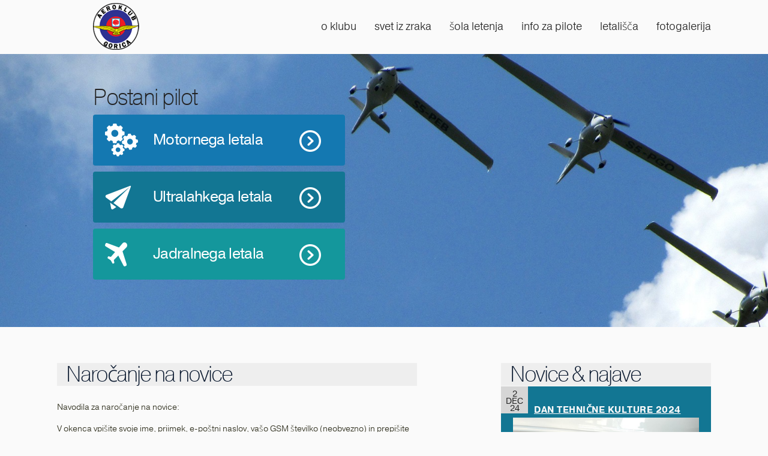

--- FILE ---
content_type: text/html; charset=UTF-8
request_url: https://www.aeroklubgorica.si/novice_in_najave/narocanje_na_novice/
body_size: 4429
content:
<!DOCTYPE html PUBLIC "-//W3C//DTD XHTML 1.0 Transitional//EN" "http://www.w3.org/TR/xhtml1/DTD/xhtml1-transitional.dtd">
<html xmlns="http://www.w3.org/1999/xhtml" xml:lang="sl" lang="sl">
<head>		
	<title>Naročanje na novice - Novice &amp; najave</title>

	<meta http-equiv="content-type" content="text/html; charset=UTF-8" />
	<meta name="description" content="" />
	<meta name="keywords" content="Aeroklub Nova Gorica, postani pilot, jadralno letalo, ultralahko letalo, motorno letalo" />
	<meta name="copyright" content="Copyright Arctur d. o. o. Vse pravice pridržane." />
	<meta name="author" content="Arctur d.o.o." />
	<meta name="viewport" content="width=device-width, initial-scale=1" />
	<meta name="google-site-verification" content="LjuskMMRQNvvVRbbTx_MhRj3w3czve7Pglceut9RUes" />
	<link rel="icon" type="image/x-icon" href="/favicon.ico" />
	<link rel="shortcut icon" type="image/x-icon" href="/favicon.ico" />
	
	<link rel="stylesheet" href="/css/style.css?v10" type="text/css" />
	<link rel="stylesheet" href="/css/shop.css" type="text/css" media="all" />
	<link rel="stylesheet" href="/css/datePicker.css" type="text/css" media="all" />
	
	<link href='https://fonts.googleapis.com/css?family=Open+Sans:400,300&subset=latin-ext' rel='stylesheet' type='text/css' />
	
	<link rel="alternate" type="application/rss+xml" href="/rss/rss.php" title="Novice" />
	
		<link rel="stylesheet" href="https://use.typekit.net/wzn8hbq.css">
	
	<!--[if IE 7]>
	<link href="/css/ie7.css" rel="stylesheet" type="text/css" media="all" />
	<![endif]-->
	<!--[if IE 8]>
	<link href="/css/ie8.css" rel="stylesheet" type="text/css" media="all" />
	<![endif]-->
	
	<script type="text/javascript" src="/flash/video/ufo.js"></script>
	<script type="text/javascript" src="/js/jquery-1.11.1.min.js"></script>
	<script type="text/javascript" src="/js/jquery.autocomplete.js"></script>
	<script type="text/javascript" src="/js/functions.js"></script>
   	<script type="text/javascript" src="/js/jquery_arctur.js"></script>
   	<script type="text/javascript" src="/js/shadowbox/shadowbox-2.0.js"></script>
	<script type="text/javascript" src="/js/shadowbox/skin/classic/skin.js"></script>
	<script type="text/javascript" src="/js/date.js"></script>
	<script type="text/javascript" src="/js/jquery.datePicker.js"></script>	
	<script type="text/javascript" src="/js/jquery-ui.min.js"></script>	
	<script type="text/javascript" src="/js/jquery.cycle2.min.js"></script>	
	
	<script type="text/javascript">		
		Shadowbox.loadSkin('classic', '/js/shadowbox/skin'); // use the "classic" skin
		Shadowbox.loadLanguage('slo', '/js/shadowbox/lang'); 
		Shadowbox.loadPlayer(['flv'], '/js/shadowbox/player'); // use img and qt players
		window.onload = Shadowbox.init;
		
	</script>
</head><body id="body-content" class="lang-slo">
	<div id="header-wrapper">
		<div id="top-bar">
			<div class="wrap">
				<a id="logo" href="/">  </a>
				<ul id="main-menu"><li class="menu-level1 menu-level1-no-children first" style="display:none;"><a href="#" class="menu-level1"><span class="menu-level1">Postani pilot</span></a></li>
<li class="menu-level1 menu-level1-no-children"><a href="/o_klubu/" class="menu-level1" title="O klubu"><span class="menu-level1">O klubu</span></a></li>
<li class="menu-level1 menu-level1-no-children"><a href="/svet_iz_zraka/" class="menu-level1" title="Svet iz zraka"><span class="menu-level1">Svet iz zraka</span></a></li>
<li class="menu-level1 menu-level1-no-children"><a href="/sola_letenja/" class="menu-level1" title="Šola letenja"><span class="menu-level1">Šola letenja</span></a></li>
<li class="menu-level1 menu-level1-no-children"><a href="/info_za_pilote/" class="menu-level1" title="Info za pilote"><span class="menu-level1">Info za pilote</span></a></li>
<li class="menu-level1 menu-level1-no-children"><a href="/letalisca/" class="menu-level1" title="Letališča"><span class="menu-level1">Letališča</span></a></li>
<li class="menu-level1 menu-level1-no-children" style="display:none;"><a href="/trgovina/" class="menu-level1" title="Trgovina"><span class="menu-level1">Trgovina</span></a></li>
<li class="menu-level1 menu-level1-no-children"><a href="/fotogalerija/" class="menu-level1" title="Fotogalerija"><span class="menu-level1">Fotogalerija</span></a></li>
<li class="menu-level1 menu-level1-no-children" style="display:none;"><a href="#" class="menu-level1"><span class="menu-level1">Zemljevid strani</span></a></li>
<li class="menu-level1 menu-level1-no-children" style="display:none;"><a href="#" class="menu-level1"><span class="menu-level1">Vleka transparentov</span></a></li>
<li class="menu-level1 menu-level1-open menu-level1-no-children" style="display:none;"><a href="/novice_in_najave/" class="menu-level1" title="Novice &amp; najave"><span class="menu-level1">Novice &amp; najave</span></a></li>
<li class="menu-level1 menu-level1-no-children" style="display:none;"><a href="/logout/" class="menu-level1" title="logout"><span class="menu-level1">logout</span></a></li>
<li class="menu-level1 menu-level1-no-children" style="display:none;"><a href="#" class="menu-level1"><span class="menu-level1">splošni obrazec</span></a></li>
<li class="menu-level1 menu-level1-no-children" style="display:none;"><a href="/kolofon/" class="menu-level1" title="Kolofon"><span class="menu-level1">Kolofon</span></a></li>
<li class="menu-level1 menu-level1-no-children" style="display:none;"><a href="/aerorallye/" class="menu-level1" title="aerorallye"><span class="menu-level1">aerorallye</span></a></li>
<li class="menu-level1 menu-level1-no-children" style="display:none;"><a href="#" class="menu-level1"><span class="menu-level1">Eml profil uporabnika</span></a></li>
</ul><script type="text/javascript">closeList("main-menu", "menu-level", 2)</script>	
			</div>		
		</div>		
		<div id="header">
			<!--<div id="lang" class="desktop"> 
	<a href="/sl/" class="slo"> </a>
	<a href="/en/" class="slo"> </a>
</div>-->
<div id="become-pilot" class="desktop">
	<h3> Postani pilot </h3>
	<div class="motor"> 
		Motornega letala 
		<img src="/images/backgrounds/icons/right-arrow.png" alt="" />
	</div>
	<div class="light"> 
		Ultralahkega letala		<img src="/images/backgrounds/icons/right-arrow.png" alt="" />
	</div>
	<div class="glider">
		Jadralnega letala 
		<img src="/images/backgrounds/icons/right-arrow.png" alt="" />
	</div>
</div>
<div id="pilot-school">
	<div id="motor"><img src="/mma/tomahawk/2015062007172500/crop/header/"  alt="tomahawk" /><div class="description"><p></p><a class="signup" href="/sola_letenja/">več</a></div></div>	<div id="light"><img src="/mma/virus1/2015042911411961/crop/header/"  alt="virus1" /><div class="description"><p></p><a class="signup" href="/sola_letenja/">več</a></div></div>	<div id="glider"><img src="/mma/jadralno letalo/2015062007272024/crop/header/"  alt="jadralno letalo" /><div class="description"><p>&nbsp; &nbsp;</p><a class="signup" href="/sola_letenja/">več</a></div></div></div>		</div>
	</div>
	<div id="container" class="group">	
		<div id="content">	
			<h1>Naročanje na novice</h1>
			<div id="text-content-container" style="width: 600px">
				<p>Navodila za naročanje na novice:<br /><br /> V okenca vpišite svoje ime, priimek, e-poštni naslov, vašo GSM številko (neobvezno) in prepišite varnostno besedilo s slikice ter kliknite na gumb pošlji. S tem boste postali naročeni na novice. Če boste vpisali samo e-poštni naslov, boste prejemali novice samo na vpisan e-poštni naslov, če pa boste vpisali tudi vašo GSM številko ter označili okvirček (želim prejemati SMS), boste prejeli kratek povzetek novice tudi na vašo GSM številko prek SMS sporočil.</p><form class="horizontal-form" name="subForm" method="post" action="/novice_in_najave/narocanje_na_novice/">
<dl><dt><label for="eml1">ime<span class="mandatory">*</span>:</label></dt><dd><input class="input-text" type="text" name="eml1" id="eml1" value="" size="30" /></dd>
<dt><label for="eml2">priimek<span class="mandatory">*</span>:</label></dt><dd><input class="input-text" type="text" name="eml2" id="eml2" value="" size="30" /></dd>
<dt><label for="eml3">elektronski naslov<span class="mandatory">*</span>:</label></dt><dd><input class="input-text" type="text" name="eml3" id="eml3" value="" size="30" /></dd>
<dt><label for="eml4">GSM:</label></dt><dd><input class="input-text" type="text" name="eml4" id="eml4" value="" size="30" /></dd>
<dt class="alt"><fieldset><legend>Rubrika<span class="mandatory">*</span>:</legend><label><input type="checkbox" name="eml6[2009072913295655]" value="2009072913295655"  /> novice</label><br />
<label><input type="checkbox" name="eml6[2010060115465820]" value="2010060115465820"  /> najave</label><br />
</fieldset></dt>
<dt class="alt"><label for="security">Iz varnostnih razlogov izračunajte spodnji račun<span class="mandatory">*</span>: </label><br />
<span class="racun">5 - 1 = </span><input type="text" id="security" name="securityCodeConfirm" value="" style="width:75px" /></dt><input type="hidden" name="sbm" value="true" />
<dt class="alt"><input class="input-submit" type="submit" value="pošlji" /></dt>
</dl></form><p>Naročanje na novice in celotno prejemanje novic je za naročnike <strong>popolnoma brezplačno</strong>, tako po e-pošti kot tudi prek kratkih SMS sporočil na GSM številko.</p>			</div>
		</div>	
		<div id="sidebar">	
			<div class="entryBox nws">
	<!-- <h2>  </h2> -->
	<div class="entryBox nws"><h2>Novice &amp; najave</h2><ul class="news-list"><li class=""><span class="date"><span>2</span><br/>dec 24</span><a href="/novice_in_najave/2024120207404943/DAN TEHNIČNE KULTURE 2024/" title="DAN TEHNIČNE KULTURE 2024"><span class="nwsTitle">DAN TEHNIČNE KULTURE 2024</span><div id="photo-list-lead-wrapper"><img id="photo-list-lead-image" class="cnt-mid" src="/mma/IMG_2071/2024120207391879/mid/" alt="" /></div></a><p class="abstract">V petek in soboto, 20 in 21.9.2024 sta v centru Nove Gorice pod okriljem X-centra potekala Dneva tehnične kulture 2024, na katerem smo bili prisotni tudi člani Aerokluba Gorica. S pomočjo simulatorja letenja smo lahko številnim obiskovalcem predstavili našo letalsko dejavnost in jih popeljali na krajši virtualni let po Vipavski dolini.</p></li><li class=""><span class="date"><span>24</span><br/>sep 23</span><a href="/novice_in_najave/2023092408204774/DAN TEHNIČNE KULTURE 2023/" title="DAN TEHNIČNE KULTURE 2023"><span class="nwsTitle">DAN TEHNIČNE KULTURE 2023</span><div id="photo-list-lead-wrapper"><img id="photo-list-lead-image" class="cnt-mid" src="/mma/dtk8/2023092408161356/mid/" alt="" /></div></a><p class="abstract">V soboto, 23.9.2023 je v centru Nove Gorice pod okriljem X-centra potekal Dan tehnične kulture 2023, na katerem smo bili prisotni tudi člani Aerokluba Gorica. S pomočjo simulatorja letenja smo lahko številnim obiskovalcem predstavili našo letalsko dejavnost in jih popeljali na krajši virtualni let po Vipavski dolini. 
</p></li><li class=""><span class="date"><span>5</span><br/>okt 22</span><a href="/novice_in_najave/2022100519272264/DRŽAVNO PRVENSTVO ULN 2022/" title="DRŽAVNO PRVENSTVO ULN 2022"><span class="nwsTitle">DRŽAVNO PRVENSTVO ULN 2022</span><div id="photo-list-lead-wrapper"><img id="photo-list-lead-image" class="cnt-mid" src="/mma/DP pristanek/2019090818025569/mid/" alt="" /></div></a><p class="abstract">Letošnje državno prvenstvo v ULN letenju bo potekalo od 7 do 9.10.2022 na Letališču Ptuj v organizaciji Aerokluba Ptuj. Državnega prvenstva se bomo udeležili tudi člani Aerokluba Gorica 
</p></li></ul><ul class="link-list"><li class="news-archive-link"><a href="/novice_in_najave/arhiv_novic/" title="arhiv novic">arhiv novic</a></li><li class="news-subscribe-link"><a href="/novice_in_najave/narocanje_na_novice/" title="naročanje na novice">naročanje na novice</a></li></ul></div></div>		</div>
	</div>
	<div id="footer">
		﻿<div class="wrap">
	<div class="entryBox">
		<h2 class="contact"> Kontakt </h2>
		<div class="vcard business-card"><p class="org">AEROKLUB GORICA</p><div class="adr"><p class="street-address">TRG EDVARDA KARDELJA 1</p><p><span class="postal-code">5000</span> <span class="locality">Nova Gorica</span></p><p class="country-name">Slovenija</p></div><p class="email"><script type="text/javascript">mDec('lqirCdhurnoxejrulfd1vl', 'lqirCdhurnoxejrulfd1vl', '', '');</script></p></div>	</div>
	<div class="entryBox">
		<h2 class="weather"> Vreme </h2>
		<img id="weather-image" src="/images/weather/oblacno.png" alt="oblačno" /><br/><p id="weather-day">Podatki za: <span>Nova Gorica</span><span>24. januar</span><br />Temperatura: <span>4°C</span><br/>Smer vetra: <span>V</span><br/>Hitrost vetra: <span>0.9km/h</span><br/><p id="weather-more"><a class="more left" href="http://www.arso.gov.si" target="_blank">http://www.arso.gov.si</a></p>	</div>
	<div class="entryBox">
	 	<h2 class="members"> Za člane </h2>
		
		<form id="login-form" name="login-form" method="post" action="">
			<input type="hidden" name="chk" value="1769228433" />
			<label for="username">uporabniško ime:</label><br />
			<input tabindex="1" type="text" id="username" name="username" value="" /><br />
			<label for="pass">geslo:</label><br />
			<input tabindex="2" type="password" id="password" name="password" /><br />
			<input tabindex="3" type="submit" name="login" value="potrdi" />
		</form>
			</div>

	</div>
	<div class="entryBoxBanner">
		<a href="https://vitanest.si/" target="_blank"><img src="/images/vitanest.gif" alt="Logo podjetja Vitanest" width="350px" height="100px"/></a>
		<a href="https://www.ascalab.com/" target="_blank"><img src="/images/ascalab.jpg" alt="Logo podjetja AscaLab" width="350px" height="100px"/></a>
		<a href="https://www.lucis.si/" target="_blank"><img src="/images/Lucis_logo-1.jpg" alt="Logo podjetja Lucis" width="350px" height="100px"/></a>
		<a href="https://www.toraks.si/projekti/" target="_blank"><img src="/images/toraks.jpg" alt="Logo podjetja Toraks" width="350px" height="100px"/></a>
	</div>	</div>
	<!-- <div id="subfooter">
			</div> -->
	<script>
  (function(i,s,o,g,r,a,m){i['GoogleAnalyticsObject']=r;i[r]=i[r]||function(){
  (i[r].q=i[r].q||[]).push(arguments)},i[r].l=1*new Date();a=s.createElement(o),
  m=s.getElementsByTagName(o)[0];a.async=1;a.src=g;m.parentNode.insertBefore(a,m)
  })(window,document,'script','//www.google-analytics.com/analytics.js','ga');

  ga('create', 'UA-64638397-1', 'auto');
  ga('send', 'pageview');

</script><script defer type="text/javascript" src="https://services.arctur.si/js/cookieLaw.php?lng=slo&amp;bgColor=157AB3&amp;bgButtonColor=157AB3&amp;color=FFFFFF&amp;buttonPos=&amp;gm=true&amp;fb=true&amp;yt=true&amp;vimeo=true&amp;refuse=true"></script></body>
</html>

--- FILE ---
content_type: text/css
request_url: https://www.aeroklubgorica.si/css/style.css?v10
body_size: 8519
content:
/* 
 *  Table Of Sections
 *
 *  1. Reset
 *  2. Basic Elements
 *  3. Generic Classes
 *  4. Header
 *  5. Content
 *  6. Sidebar
 *  7. Footer
 *  8. Navigation
 *  9. Forms
 * 10. Modules
 * 11. Print styles
 *
 */

@media screen, projection {

	/* Reset  - do NOT modify!
	-------------------------------------*/
	html, body, div, span, applet, object, iframe,
	h1, h2, h3, h4, h5, h6, p, blockquote, pre,
	a, abbr, acronym, address, big, cite, code,
	del, dfn, em, img, ins, kbd, q, s, samp,
	small, strike, strong, sub, sup, tt, var,
	b, u, i, center,
	dl, dt, dd, ol, ul, li,
	fieldset, form, label, legend,
	table, caption, tbody, tfoot, thead, tr, th, td,
	article, aside, canvas, details, embed, 
	figure, figcaption, footer, header, hgroup, 
	menu, nav, output, ruby, section, summary,
	time, mark, audio, video {
		margin: 0;
		padding: 0;
		border: 0;
		font-size: 100%;
		font: inherit;
		vertical-align: baseline;
	}
	/* HTML5 display-role reset for older browsers */
	article, aside, details, figcaption, figure, 
	footer, header, hgroup, menu, nav, section {
		display: block;
	}
	body {
		line-height: 1;
	}
	ol, ul {
		list-style: none;
	}
	blockquote, q {
		quotes: none;
	}
	blockquote:before, blockquote:after,
	q:before, q:after {
		content: '';
		content: none;
	}
	table {
		border-collapse: collapse;
		border-spacing: 0;
	}

	.lang-eng #become-pilot, .lang-eng #main-menu, .lang-eng #back-to-list {
		display: none !important;
	}

	.lang-eng #content,
	.lang-eng #text-content-container {
		width: 100% !important;
	}


	#er {
		background-image:url('/subpages/aerorallye/images/side.jpg');
		background-size:cover;
		background-repeat: no-repeat;
		background-position:center;
		display: flex;
		justify-content: space-between;
		align-items: center;
		padding: 50px;
	}

	#er img {
		width: 360px;
		max-width: 100%;		
	}

	#er #er-title {
		color: #ffdc0b;
		font-family: 'rift', sans-serif;
		font-size: 40px;
	}

	@keyframes blink {
		20% {
		  opacity: 0.0;
		}
	  }
	  .blink {
		animation: blink 3s step-start 0s infinite;
	  }

	#er #er-title.alert {
		font-size: 20px;
		max-width: 260px;
		text-decoration: none;
		line-height: 1.3;
	}

	#er #er-arrow img {
		max-width: 200px;	
	}

	#er.mobile {
		flex-wrap: wrap;
	}

	#er.mobile img {
		max-width: 100%;
		margin-bottom: 15px;	
	}

	#er.mobile #er-arrow img {
		max-width: 30px;
		margin-bottom: 0;		
	}



	/* Basic Elements
	-------------------------------------*/
	html, body { height: 100%; }

	body {
		font-family: "pragmatica-web", "Open Sans", helvetica, arial, sans-serif;
		font-size: 62.5%; /* 1em = 10px */
		line-height: 1.5em;
		color: #222;
		background-color: #fafafa;
	}
	
	strong { font-weight: bold; }
	
	em { font-style: italic; }
	
	#container {
		width: 1090px;
		margin: 0 auto;
		padding: 60px 0;
	}

	p, a { 
		font-weight: 300;
		font-size: 14px;
		line-height: 1;
	}
	
	a { color: #0D6A84; }
	a:hover { text-decoration: none; }
	
	h2, h1 { 
		font-size: 36px;
		font-weight: 200;
		letter-spacing: -2px;
		padding-left: 15px;
		color: #09182e;
		line-height: 1;
		background: #eee;
		padding-top: 2px;
		margin-bottom: 1px;
	}
	
	 h1 { margin-bottom: 20px; }
	
	/* --- Messages --- */

	.error {
		display: block;
		color: #B90000;
		font-weight: bold;
		margin: 1em 0
	}

	.notice {
		display: block;
		color: #00A600;
		font-weight: bold;
		margin: 1em 0
	}

	/* use to clear floats */
	.clearer {
		clear: both;
		display: block;
		height: 1px;
		margin-bottom: -1px;
		font-size: 1px;
		line-height: 1px
	}

	.hidden { display: none }
	
	.break-word { word-wrap: break-word; }
	
	.group:after {
		content: ".";
		display: block;
		height: 0;
		clear: both;
		visibility: hidden;
	}

	/* Header
	-------------------------------------*/
	#logo {
		display: block;
		width: 77px;
		height: 78px;
		margin-top: 5px;
		margin-left: 60px;
		background-image: url('/images/backgrounds/logo.png');
		background-size: 77px 78px;
		background-repeat: no-repeat;
		float: left;
	}
	
	#header-wrapper {
		height: 545px;
		width: 100%;
		background-image: url('/images/backgrounds/lead1.jpg');
		background-size: cover;
		background-repeat: no-repeat;
		background-attachment: fixed;
	}

	#top-bar { 
		height: 90px; 
		width: 100%;
		background-color: #fafafa;
	}
	
	.entryBoxBanner {
		float: left;
		width: 100%;
		text-align: center;
		background: #09182e none repeat scroll 0 0;
		padding-bottom: 13px;
	}

	.entryBoxBanner img {
		max-width: 100%;
		margin-bottom: 5px;
	}
	
	.wrap { 
		width: 1090px;
		margin: 0px auto;
	}
	
	#header {
		height: 415px;
		width: 1050px;
		margin: 0px auto;
		padding: 20px;
		position: relative;
	}
	
	/* languages */
	#lang {
		position: absolute;
		width: 60px;
		height: 30px;
		left: 0px;
		top: 0px;
	}
	
	#lang a {
		display: block;
		width:30px;
		height:30px;
		float: left;
	}
	
	#lang a.slo:first-child { background: url('/images/flags.png'); } 
	#lang a.eng:first-child { background: url('/images/flags.png') -30px 0px no-repeat;} 
	
	#lang a.slo{ background: url('/images/flags.png') -60px 0px no-repeat; } 
	#lang a.eng{ background: url('/images/flags.png') -90px 0px no-repeat; } 
	
	#become-pilot, #pilot-school {
		width: 515px;
		height: 415px;
		float: left;
		position: relative;
 		/* background: url('/images/backgrounds/pilot-bg.png'); */
	}
	
	#pilot-school { 	margin-left: 20px; }
	
	#pilot-school div#motor, #pilot-school div#light, #pilot-school div#glider { 
		display: none; 
		position: absolute;
	}
	
	#pilot-school div#motor{ background: #1478b1;}
	#pilot-school div#light{ background: #127693;}
	#pilot-school div#glider{ background: #14979c;}
	
	#become-pilot h3 {
		font-size: 37px;
		/* margin: 50px 40px 20px; */
		margin: 46px 40px 20px;
		letter-spacing: -1.5px;
		font-weight: 200;
	}
	
	#become-pilot div {
		position: relative;
		letter-spacing: -0.7px;
		width: 320px;
		margin: 10px 0px 0px 40px;
		border-radius: 4px;
		text-align: left;
		font-size: 25px;
		color: #fff;
		padding: 35px 0px 35px 100px;
		cursor: pointer;
		transition : background 500ms ease-out; 
		-webkit-transition : background 500ms ease-out; 
		-o-transition : background 500ms ease-out;
	}
	
	#become-pilot img { 
		position: absolute;
		right: 40px;
		top: 26px;
		width: 36px
	}
	
	.motor { background: url('/images/backgrounds/icons/gears.png') 20px center no-repeat, #1478b1; }
	.light { background: url('/images/backgrounds/icons/paper.png') 20px center no-repeat, #127693; }
	.glider { background: url('/images/backgrounds/icons/glider.png') 20px center no-repeat, #14979c; }
	
	.motor:hover { background: url('/images/backgrounds/icons/gears.png') 20px center no-repeat, #2087BF; }
	.light:hover { background: url('/images/backgrounds/icons/paper.png') 20px center no-repeat, #1C87A5; }
	.glider:hover { background: url('/images/backgrounds/icons/glider.png') 20px center no-repeat, #18A1A5; }
	
	
	#pilot-school .description{
		padding: 20px;
		font-size: 15px;
		color: #fafafa;
		height: 100px;
		width: auto;
	}
	
	.signup{
		width: 120px;
		height: 15px;
		padding: 10px 0px; 
		color: #222;
		font-size: 13px;
		font-weight: 500;
		background: #bedb39;
		border-radius: 3px;
		display: block;
		text-align: center;
		position: absolute;
		left: 20px;
		bottom: 20px;
		cursor: pointer;
		transition : background 500ms ease-out; 
		-webkit-transition : background 500ms ease-out; 
		-o-transition : background 500ms ease-out;
		text-decoration: none;
	}
	
	.signup:hover { background: #DBF74F; }
	
	/* Entry boxes */
	
	.entryBox {
		width: 350px;		
		/*min-height: 250px;	*/	
		min-height: 200px;		
		margin-right: 20px;
		float: left;
	}
	
	#body-content .entryBox.nws { float: right; }
	
	.entryBox:last-child, #body-content .entryBox.nws { margin-right: 0px; }
	
	.entryBox .text {
		min-height: 107px;
		padding: 10px 20px 15px;
		line-height: 1;
		font-size: 13px;
 		background: #09182e;
		color: #fafafa;
		
/*  	 background: #eee;
		color: #222;  */
	}
	
	#body-entry h2 { max-width: 350px; }
	
	.entryBox h3 { 
		font-weight: 600;
		font-size: 15px;
		line-height: 1.4;
		letter-spacing: 0.5px;
	}
	
	.more { 
		float: left;
		display: block;
		text-decoration: underline;
		color: #BEDB39;
		line-height: 1.5;
	}
	
	.text .more {
		padding-top: 7px;
		float: right;
	}
	
	.entry-frame {
		float: left;
		width: 143px;
		height: 102px;
		overflow: hidden;
	}
	
	.entry-frame img { 
		width: auto;
		min-height: 102px
	}
	
	.entry-frame a:hover { opacity: 0.4; } 
	
	.wide { 
		margin-right: 0px;
		width: 720px;
		/* background: #1478B1; */
	}
	
	.wide h2 { 
		width: 700px; 
		max-width: 700px !important; 
	}
	
	.narrow { height: 345px; overflow: hidden; }
	.narrow .entry-frame { width: 175px; }
	.entry-frame img { width: 175px; }
	
	/* Content
	-------------------------------------*/
	
	#content {
		width: 600px;
		float: left;
		color: #332;
		margin-right: 20px;
/* 		padding: 15px;
		background: #f6f6f6; 
		width: 600px;*/
	}

	#text-content-container {
		margin-bottom: .7em;
		font-size: 1.35em;
	}

	#text-content-container p {
		padding: 0.5em 0px 1em;
		/* margin: 0px 15px; */
		line-height: 1.35;
	}

	#text-content-container a:link, #text-content-container a:visited, #text-content-container a:hover, #text-content-container a:active {
		
	}

	#text-content-container a:visited {  }

	/* external link */
	#text-content-container a.external {
		padding-right: 12px;
		background: url('../images/backgrounds/icons/external-link.gif') 100% 65% no-repeat;
	}

	/* Photo List  */
	.cnt-mid   { margin-bottom: 1em; }
	.mid, .cnt-mid { max-width: 100%; }
	
	.photo-list dt, .photo-list .summary { float: left; }
	.photo-list .summary { width: 320px; }
	
	.photo-list .picture, .picture {
 		width: 250px;
		overflow: hidden; 
		float: left;
		margin-right: 20px;
	}
	
	.photo-list a.title { 
		font-size: 16px;
		margin: 5px 0px;
	}
	
	.list-more { float: right; }
	/* --- video --- */

	span.video-placeholder {
		clear: both;
		padding: .7em 0px .7em 0px;
		display: block;
	}


	/* --- unsorted list --- */

	#text-content-container ul { padding-bottom: 1em; }
	#text-content-container ul ul { margin-left: 1.5em; padding-top: 1em;}

	#text-content-container ul li {
		/* margin-bottom: .3em; */
		list-style-type: disc;
		list-style-position: inside;
		margin-left: 15px;
	}


	/* --- numbered list --- */

	#text-content-container ol {}

	#text-content-container ol li {
		margin-bottom: .3em;
		list-style-type: decimal;
		list-style-position: inside;
		margin-left: 15px;
	}
	
	
	/* --- content list --- */

	.title a{ font-size: 1.2em; }
	
	.cnt-list { margin-top: 5px; }
	
	.cnt-list li{
		margin-left: 0px !important;
 		list-style-type: none !important;
		background: #f2f2f2;
		padding: 7px 30px;
	}
	
	/* --- Attachments list --- */

	#text-content-container ul.attachments-list li { list-style-type: none; }


	/* --- tables --- */

	#text-content-container table th {
		padding: .3em .5em;
		border: 1px solid #999;
		font-weight: bold;
		text-align: left;
	}

	#text-content-container table td {
		padding: .3em .5em;
		border: 1px solid #999;
	}

	#text-content-container table caption {
		margin-bottom: .3em;
		text-align: left;
		font-weight: bold;
	}


	/* --- Icons in content --- */

	#text-content-container a.lipdf {
		padding: .2em 0 .1em 19px;
		background: transparent url(../images/pdf.gif) 0% .2em no-repeat;
	}

	#text-content-container a.lidoc {
		padding: .2em 0 .1em 19px;
		background: transparent url(../images/doc.gif) 0% .2em no-repeat;
	}

	#text-content-container a.lixls,
	#text-content-container a.lixlsx {
		padding: .2em 0 .1em 19px;
		background: transparent url(../images/xls.gif) 0% .2em no-repeat;
	}

	#text-content-container a.lippt {
		padding: .2em 0 .1em 19px;
		background: transparent url(../images/ppt.gif) 0% .2em no-repeat;
	}

	#text-content-container a.lizip {
		padding: .2em 0 .1em 19px;
		background: transparent url(../images/zip.gif) 0% .2em no-repeat;
	}

	#text-content-container a.liai {
		padding: .2em 0 .1em 19px;
		background: transparent url(../images/ai.gif) 0% .2em no-repeat;
	}

	#text-content-container a.liexe {
		padding: .2em 0 .1em 19px;
		background: transparent url(../images/exe.gif) 0% .2em no-repeat;
	}

	#text-content-container a.liimage {
		padding: .2em 0 .1em 19px;
		background: transparent url(../images/file.gif) 0% .2em no-repeat;
	}

	/* --- Photogallery --- */

	.gallery-wrapper {
		height: 0;
		padding-bottom: 75%;
		background-position: center;
		background-color: #fff;
		background-size: cover;
		background-repeat: no-repeat;
		border: 1px solid white;
	}

	#photo-list-lead-wrapper {
		display:flex;
		flex-wrap: wrap;
		justify-content: center;
	}

	.gallery-row {
		display:flex;
		flex-wrap: wrap;
		justify-content: space-between;
	}

	.gallery-row .col-sm-6 {
		flex: 1 0 50%;
	}

	#photo-gallery-container { 
		float: left;
		width: 100%;
		margin: 1em 0;
	}

	.photo-gallery-item {
		position: relative;
		float: left;
		width: 150px;
		height: 100px;
		overflow: hidden;
		background-color: #167BB4;
/* 		transition : opacity 300ms ease-out; 
		-webkit-transition : opacity 300ms ease-out; 
		-o-transition : opacity 300ms ease-out; */
	}

	.photo-gallery-item:hover img { opacity: 0.2; } 
	
	.photo-gallery-item img.photo-gallery { margin: 0 auto }

	#text-content-container .photo-gallery-item p {
		margin-top: .7em;
		text-align: left;
		line-height: 1.1;
		font-size: .95em;
		overflow: hidden;
	}

	.photo-gallery-item p strong { display: block }


	/* --- News --- */

	#text-content-container .date { padding-bottom: 0 }

	#text-content-container .date em {
		font-style: normal;
		font-weight: bold;
	}

	#text-content-container .category { padding-bottom: 0 }

	#text-content-container .category em {
		font-style: normal;
		font-weight: bold;
	}

	#text-content-container .abstract {
		padding-top: .5em;
		font-style: italic;
		color: #555;
		display: block;
	}

	/* Sidebar
	-------------------------------------*/
	#sidebar {
		float: right;
		width: 350px;
	}

	.sidebar-module {
		float: left;
		width: 100%;
		margin-bottom: 4em;
	}
	
	.sidebar-module h2 {
		position: relative;
		margin-bottom: .7em;
		font-family: 'Trebuchet MS', helvetica, arial, sans-serif;
		font-size: 1.8em;
		color: #666;
	}

	/* --- sharing --- */

	#sharing {
		width: 100%;
		float: left;	
	}

	#sharing li {
		margin-top: 6px;
		width: 49.5%;
		float: left;
		font-size: 1.15em;
	}

	#facebook { background: url(/images/social_media/facebook.png) no-repeat; }

	#twitter { background: url(/images/social_media/twitter.png) no-repeat; }

	#linkedin { background: url(/images/social_media/linkedin.png) no-repeat; }

	#delicious { background: url(/images/social_media/delicious.png) no-repeat; }

	#sharing a:link, #sharing a:visited, #sharing a:hover, #sharing a:active {
		padding-left: 22px;
	}


	/* --- bussiness card --- */

	.business-card {
		position: relative;
		margin-bottom: 1.5em;
		padding: .5em .5em .5em 30px;
		float: left;
		color: #fafafa;
		font-size: 1.4em;
	}

	.business-card  p{ line-height: 1.2; }
	
	p.email a:link, p.email a:visited, p.email a:hover, p.email a:active {  }

	.business-card p.org { 
		font-weight: 400;
		font-size: 1.3em;
		line-height: 1.2;
	}
	
	p.email a { 
		color: #bedb39;
		line-height: 1.4;
	}

	/* --- News --- */

	#news .link-list {
		float: left;
		font-size: 1.15em;
	}

	.entryBox .news-list li {
		min-height: 83px;
		padding: 27px 20px 15px;
		margin-bottom: 1px;
		color: #fafafa; 
		background-color: #127693;
		position: relative;
		
/* 		background-color: #eee;
		color: #222; */
	}
	
/* 	.news-list li.najava { background-color: #ddd; }*/
/* 	.news-list li.najava { background-color: #18a1a5; }  */

	.news-list li:nth-child(2n) { background-color: #18a1a5; } 
	
	.news-list .date { 
		background: #d6d6d6;
		width: 45px;
		height: 31px;
		color: #222;
		display: block;
		position: absolute;
		top: 0px;
		left: 0px;
		text-align: center;
		font-size: 14px;
		text-transform: uppercase;
		line-height: 0.9; 
		padding: 7px 0px;
	}
	
	.news-list li a { text-decoration: underline; color: #fafafa; }
	.news-list li a:hover { text-decoration: none; }
	
	.nwsTitle {
		font-weight: 600;
		font-size: 15px;
		margin-left: 35px;
		line-height: 1.7;
		
		/* color: #222; */
		letter-spacing: 0.5px;
	}
		
	.news-archive-link a { color: #C2DE3C; }
	
	/* --- News Archive --- */
	
	.news-archive li{
		background: none !important;
		min-height: auto;
		padding: 5px;
		line-height: 1;
		color: #222;
		list-style-position: outside !important;
	}
	
	.news-archive li a span, .news-archive li a span.date { 
		background: none; 
		color: #222;
		float: left;
		font-size: 13px;
		position: relative;
		width: auto;
		height: auto;
		font-size: 15px;
		line-height: 0;
		margin: 0px;
	}
		
	.news-archive li a span.title { padding: 7px; }
	.news-archive li a span.title:hover { text-decoration: underline; }
	
	.news-archive-link {
		background-color: #09182E;
		color: #fafafa;
		text-align: right;
		padding: 7px 20px 6px;
	}
	
	
	/* --- Quick links --- */

	#quicklinks ul.grouped-link-list { font-size: 1.15em; }

	/* Footer
	-------------------------------------*/
	#footer { 
		margin-top: 30px;
		padding: 60px 0px 80px;
		clear: both;
		background: #09182e;
		width: 100%;
		min-height: 200px;
		color: #fafafa !important;
	}

	#footer h2 { 
		color: #d6d6d6;
		border-bottom: 1px solid #d6d6d6;
		line-height: 0.8;
		padding-left: 15px;
		background: none;
	}
	
	#footer h2.contact:after { content: url(/images/backgrounds/icons/phone.png);}
	#footer h2.weather:after { content: url(/images/backgrounds/icons/sun.png);}
	#footer h2.members:after { content: url(/images/backgrounds/icons/people.png);}

	#subfooter {
		float: left;
		width: 100%;
		bottom: 0;
		min-height: 50px;
		background-image: url('/images/backgrounds/bottom.jpg');
		background-size: cover;
		background-repeat: no-repeat;
		background-attachment: fixed;
		background-position: center center;
		position: relative;
	}
	
	#kolofon {
		width: 100%;
		position: absolute;
		background: #050505;
		height: 50px;
		bottom: 0;
	}
	
	#kolofon a {
		display: block;
		color: #f6f6f6; 
		text-decoration: none;
		margin: 16px auto;
		width: 50px;
		font-size: 18px;
	}
	
	.intranet {
		font-size: 1.4em;
		margin: 15px 30px;
		float:left;	
	}
	
	.intranet a { color:#bedb39 }
	
	/* Weather
	-------------------------------------*/
	
	#weather-day {
		color: #fafafa;
		font-size: 1.4em;
		font-weight: 300;
		width: 260px;
		float: left; 
	}
	
	#weather-day span { font-weight: 600; }
	
	#weather-image { 
		margin: 7px;
		float: left;
	}

	.photo-frame-right { 
		float: right;
		padding-left: 6px;
		padding-top: 6px;
	}
	
	.photo-frame-left {
		float: left;
		padding-right: 17px;
	}

	.news-subscribe-link {
		padding: 7px 20px;
		float: right;
	}
	/* Navigation
	-------------------------------------*/

	/* --- Main Menu --- */

	#main-menu {
		/* width: 804px; */
		margin-top: 35px;
		float: right;
	}

	/* Level 1 */

	#main-menu li.menu-level1 {
		float: left;
		margin-bottom: 1px;
		position: relative;
	}

	#main-menu a.menu-level1:link, #main-menu a.menu-level1:visited {
		text-transform: lowercase;
		font-weight: 300;
		text-decoration: none;
		color: #222;
		transition : color 300ms ease-out; 
		-webkit-transition : color 300ms ease-out; 
		-o-transition : color 300ms ease-out;
	}

	#main-menu a.menu-level1:hover, #main-menu a.menu-level1:active {
		color: #acacac;
	}

	#main-menu li.menu-level1 a.menu-level1:hover {	 }

	#main-menu span.menu-level1 {
		padding-left: 30px;
		font-size: 18px;	
	}
	
		/* Level 2 */

	ul.menu-level2 {
		position: absolute;
		right: 0;
		height: 20px;
		background: #2087BF;
		width: 550px;
		padding: 2px 0px 5px 0px;
		margin-top: 5px;
	}
	
	.menu-level2 li.menu-level2 {
		background: #2087BF;
		float: right;
		padding: 5px 12px 5px 12px;		
	}
	
	.menu-level2 li.menu-level2.menu-level2-open a {
		text-decoration: underline !important;
	}

	li.menu-level2 a.menu-level2:link, li.menu-level2 a.menu-level2:visited {
		text-transform: lowercase;
		font-weight: 300;
		text-decoration: none;
		color: #fff;
		transition : color 300ms ease-out; 
		-webkit-transition : color 300ms ease-out; 
		-o-transition : color 300ms ease-out;
	}

	/*#main-menu a.menu-level2:hover, #main-menu a.menu-level2:active {
		color: #acacac;
	}*/

	/*#main-menu li.menu-level2 a.menu-level2:hover {	 }*/

	/*#main-menu span.menu-level2 {
		padding-left: 10px;
		font-size: 15px;
		padding-bottom: 10px;
	}*/

	/* Forms
	-------------------------------------*/

	#login-form { 
		margin-top: 10px;
		margin-left: 35px;
		min-height: 200px;
		float: left;
		text-align: left;
	}
	
	#text-content-container	#login-form { 
		margin-left: 0px;
		width: 95%;
		padding-left: 4%;
	}
	
	#login-form input { 
		background-color: #d6d6d6;
		border: 0px;
		width: 166px;
		padding: 0px 10px;
		height: 32px;
		box-shadow: none;
		margin-bottom: 5px;
	}
	
	#login-form label { 
		font-size: 14px;
		line-height: 1.2;
	}
	
	#login-form input:last-child { 
		width: 93px;
		background: #bedb39;
		cursor: pointer;
		margin-top: 5px;
		transition : background 500ms ease-out; 
		-webkit-transition : background 500ms ease-out; 
		-o-transition : background 500ms ease-out;
	}	
	
	#login-form input:last-child:hover{ 
		background: #DBF74F;
	}
	
	input {
		position: relative;
		border-radius: 3px;
		-webkit-border-radius: 3px;
	}

	#text-content-container form {
		width: 98%;
		margin-bottom: 1em;
		padding: 1em 1%;
		background-color: #F6F6F6;
	}

	input.input-text {
		padding: .3em;
		border: 1px solid #AAA;
		font-size: 100%;
		background-color: #EEE;
	}

	#text-content-container input.input-text {
		padding: .5em;
		border: 1px solid #AAA;
		font-size: .9em;
		background-color: white;
	}

	input.input-submit {
		margin-top: 0.2em;
		padding: .4em .7em;
		border-width: 1px;
		border-style: solid;
		/* border-color: #808080 #404040 #404040 #808080; */
		font-size: 100%;
		background-color: #606060;
		color: white;
		cursor: pointer;
	}

	input.input-submit:hover {
		/* border-color: #E60000 #600000 #600000 #E60000; */
		background-color: #1F85BD;
	}
	
	input.input-datepicker {
		padding: .5em;
		border: 1px solid #AAA;
		font-size: .9em;
		background-color: white;
		width: 6em;
	}

	#text-content-container input.input-submit { font-size: .9em; }

	textarea {
		position: relative;
		height: 10em;
		padding: .3em;
		border: 1px solid #AAA;
		line-height: 1.1;
		background-color: #EEE;
		border-radius: 3px;
		-webkit-border-radius: 3px;
	}

	select {
		position: relative;
		padding: .1em 0 .1em .3em;
		border: 1px solid #AAA;
		background-color: #EEE;
		border-radius: 3px;
		-webkit-border-radius: 3px;
	}

	.input-security {
		width: 5em !important;
		margin: 0 0 0 3px;
		padding: .3em;
		border: 1px solid #AAA;
		font-size: 100%;
		background-color: #EEE;
	}

	.racun {}

	form span.mandatory { color: #127693 }

	#sub-form {
		width: 700px;
		padding: 30px;
		background: #f6f6f6;
		margin: 30px auto;
		font-size: 16px;
		opacity: 0.7;
		border-radius: 3px;
		text-align: center;
		border: 1px solid #fff;
	}

	#sub-form  p { 
		font-size: 16px;
		font-weight: 400;
	}
	
	#sub-form form dt.alt,#sub-form form dd.alt{ 
		float: none;
		text-align: center;
	}
	
	div#sub-form form#form2015051410263235.vertical-form dl dt.alt label { line-height: 1.4; }
	
	
	/* Vertical form */

	.vertical-form { text-align: center;}

	.vertical-form dt {
		margin-top: 1em;
		margin-bottom: .3em;
	}


	/* Horizontal form */

	.horizontal-form { float: left }

	.horizontal-form dt {
		clear: left;
		float: left;
		width: 25%;
		padding-top: .5em;
		margin-top: .6em;
		margin-bottom: .2em;
		margin-right: 2%;
		text-align: right;
	}

	.horizontal-form dt label { text-align: right }

	.horizontal-form dd {
		float: left;
		width: 72.9%;
		margin-top: .6em;
		margin-bottom: .2em;
	}

	fieldset.checkboxes label {
		float: left;
		display: block;
	}

	form dt.alt, 
	form dd.alt {
		text-align: left
	}

	.horizontal-form dt.alt, 
	.horizontal-form dd.alt {
		width: 72.9%;
		padding-top: 0;
		padding-left: 27%;
		margin-right: 0;
	}

	.sidebar-module input,
	.sidebar-module select,
	.sidebar-module textarea {
		font-family: inherit;
		font-size: 1.1em;
	}

	.form-notice {
		margin: 1em 0;
		padding: .3em 1em !important;
		border: 1px solid #007700;
		font-weight: bold;
		color: #007700;
		background-color: #F0FFF0;
	}

	.form-error {
		margin: 1em 0;
		padding: .3em 0 !important;
		border: 1px solid #B90000;
		color: #B90000;
		background-color: #FFF0F0;
	}

	.form-error li {
		padding: .3em 1em;
		font-weight: bold;
		line-height: 1.2;
	}
	
	#cookie-button { z-index: 9999; }
}

@media screen and (max-width: 1140px) { 

	body { min-width: 990px; }
	#header { width: auto !important; }
	#container, .wrap { width: 980px; }
	.entryBox, .box-content img { width: 308px; }
	#weather-day { width: 220px; }
	#subfooter { 
		background: url('/images/backgrounds/bottom.jpg') 0px 180px;
		background-size: cover;
		background-repeat: no-repeat;
		background-attachment: fixed;
		position: relative;
	}
	
	#pilot-school , #pilot-school div, #pilot-school div  img { width: 415px; }
	
	#main-menu li.menu-level1 a.menu-level1 span.menu-level1 {
		font-size: 14px !important;
	}
}


/* Print styles
-------------------------------------*/

@media print {

	body {
		font-size: .9em;
		font-family: "Times New Roman", serif;
		background-color: white;
		color: black;
	}

	h1, h2, h3, h4 { font-family: "Times New Roman", serif; }

	h1 { font-size: 1.6em; }

	h2 { font-size: 1.4em; }

	h3 { font-size: 1.2em; }

	h4 { font-size: 1.1em; }

	a img { border: none; }

	#text-content-container a:link:after,
	#text-content-container a:visited:after {
		content: " (" attr(href) ") ";
		font-size: 90%;
	}
	
	#main-menu, .entryBox, .wrap, #become-pilot{ 
		display: none !important;
		visibility: hidden !important;
	}
	
}




/* Plugins
-------------------------------------*/


@media projection, screen {

	/**
	 * jQuery lightBox plugin
	 * This jQuery plugin was inspired and based on Lightbox 2 by Lokesh Dhakar (http://www.huddletogether.com/projects/lightbox2/)
	 * and adapted to me for use like a plugin from jQuery.
	 * @name jquery-lightbox-0.5.css
	 * @author Leandro Vieira Pinho - http://leandrovieira.com
	 * @version 0.5
	 * @date April 11, 2008
	 * @category jQuery plugin
	 * @copyright (c) 2008 Leandro Vieira Pinho (leandrovieira.com)
	 * @license CC Attribution-No Derivative Works 2.5 Brazil - http://creativecommons.org/licenses/by-nd/2.5/br/deed.en_US
	 * @example Visit http://leandrovieira.com/projects/jquery/lightbox/ for more informations about this jQuery plugin
	 */
	#jquery-overlay {
		position: absolute;
		top: 0;
		left: 0;
		z-index: 90;
		width: 100%;
		height: 500px;
	}
	#jquery-lightbox {
		position: absolute;
		top: 0;
		left: 0;
		width: 100%;
		z-index: 100;
		text-align: center;
		line-height: 0;
	}
	#jquery-lightbox a img { border: none; }
	#lightbox-container-image-box {
		position: relative;
		background-color: #fff;
		width: 250px;
		height: 250px;
		margin: 0 auto;
	}
	#lightbox-container-image { padding: 10px; }
	#lightbox-loading {
		position: absolute;
		top: 40%;
		left: 0%;
		height: 25%;
		width: 100%;
		text-align: center;
		line-height: 0;
	}
	#lightbox-nav {
		position: absolute;
		top: 0;
		left: 0;
		height: 100%;
		width: 100%;
		z-index: 10;
	}
	#lightbox-container-image-box > #lightbox-nav { left: 0; }
	#lightbox-nav a { outline: none;}
	#lightbox-nav-btnPrev, #lightbox-nav-btnNext {
		width: 49%;
		height: 100%;
		display: block;
	}
	#lightbox-nav-btnPrev { 
		left: 0; 
		float: left;
	}
	#lightbox-nav-btnNext { 
		right: 0; 
		float: right;
	}
	#lightbox-container-image-data-box {
		font: 10px Verdana, Helvetica, sans-serif;
		background-color: #fff;
		margin: 0 auto;
		line-height: 1.4em;
		overflow: auto;
		width: 100%;
		padding: 0 10px 0;
	}
	#lightbox-container-image-data {
		padding: 0 10px; 
		color: #666; 
	}
	#lightbox-container-image-data #lightbox-image-details { 
		width: 70%; 
		float: left; 
		text-align: left; 
	}	
	#lightbox-image-details-caption { font-weight: bold; }
	#lightbox-image-details-currentNumber {
		display: block; 
		clear: left; 
		padding-bottom: 1.0em;	
	}			
	#lightbox-secNav-btnClose {
		width: 22px; 
		float: right;
		padding-bottom: 0.7em;	
	}
	
	
	/**
	 * The "classic" theme CSS for Shadowbox.
	 *
	 * This file is part of Shadowbox.
	 *
	 * Shadowbox is an online media viewer application that supports all of the
	 * web's most popular media publishing formats. Shadowbox is written entirely
	 * in JavaScript and CSS and is highly customizable. Using Shadowbox, website
	 * authors can showcase a wide assortment of media in all major browsers without
	 * navigating users away from the linking page.
	 *
	 * Shadowbox is released under version 3.0 of the Creative Commons Attribution-
	 * Noncommercial-Share Alike license. This means that it is absolutely free
	 * for personal, noncommercial use provided that you 1) make attribution to the
	 * author and 2) release any derivative work under the same or a similar
	 * license.
	 *
	 * If you wish to use Shadowbox for commercial purposes, licensing information
	 * can be found at http://mjijackson.com/shadowbox/.
	 *
	 * @author      Michael J. I. Jackson <mjijackson@gmail.com>
	 * @copyright   2007-2008 Michael J. I. Jackson
	 * @license     http://creativecommons.org/licenses/by-nc-sa/3.0/
	 * @version     SVN: $Id: skin.js 91 2008-03-28 17:39:13Z mjijackson $
	 */

	/*_____________________________________________________  container & overlay  */
	#shadowbox_container, #shadowbox_overlay {
	  top: 0;
	  left: 0;
	  height: 100%;
	  width: 100%;
	  margin: 0;
	  padding: 0;
	}
	#shadowbox_container {
	  position: fixed;
	  display: block;
	  visibility: hidden;
	  z-index: 999;
	  text-align: center; /* centers #shadowbox in quirks and IE */
	}
	#shadowbox_overlay {
	  position: absolute;
	}

	/*_______________________________________________________________  shadowbox  */
	#shadowbox {
	  position: relative;
	  margin: 0 auto;
	  text-align: left; /* reset left alignment */
	}

	/*____________________________________________________________________  body  */
	#shadowbox_body {
	  position: relative;
	  margin: 0;
	  padding: 0;
	  border: 1px solid #333;
	  overflow: hidden;
	}
	#shadowbox_body_inner {
	  position: relative;
	  height: 100%;
	}
	#shadowbox_content.html {
	  height: 100%;
	  overflow: auto; /* make html content scrollable */
	}

	/*_________________________________________________________________  loading  */
	#shadowbox_loading {
	  position: absolute;
	  top: 0;
	  width: 100%;
	  height: 100%;
	}
	#shadowbox_body, #shadowbox_loading {
	  background-color: #060606; /* should match loading image background color */
	}
	#shadowbox_loading_indicator {
	  float: left;
	  margin: 10px 10px 0 10px;
	  height: 32px;
	  width: 32px;
	  background-image: url(../js/shadowbox/skin/classic/loading.gif);
	  background-repeat: no-repeat;
	}
	#shadowbox_loading span {
	  font-family: 'Lucida Grande', Tahoma, sans-serif;
	  font-size: 10px;
	  float: left;
	  margin-top: 16px;
	}
	#shadowbox_loading span a:link,
	#shadowbox_loading span a:visited {
	  color: #fff;
	  text-decoration: underline;
	}

	/*____________________________________________________________  title & info  */
	#shadowbox_title, #shadowbox_info {
	  position: relative;
	  margin: 0; /* these must have no vertical margin or padding */
	  padding: 0;
	  overflow: hidden;
	}
	#shadowbox_title_inner, #shadowbox_info_inner {
	  position: relative;
	  font-family: 'Lucida Grande', Tahoma, sans-serif;
	  line-height: 16px;
	}
	#shadowbox_title {
	  height: 26px;
	}
	#shadowbox_title_inner {
	  font-size: 16px;
	  padding: 5px 0;
	  color: #fff;
	}
	#shadowbox_info {
	  height: 20px;
	}
	#shadowbox_info_inner {
	  font-size: 12px;
	  color: #fff;
	}

	/*_____________________________________________________________________  nav  */
	#shadowbox_nav {
	  float: right;
	  height: 16px;
	  padding: 2px 0;
	  width: 45%;
	}
	#shadowbox_nav a {
	  display: block;
	  float: right;
	  height: 16px;
	  width: 16px;
	  margin-left: 3px;
	  cursor: pointer;
	}
	#shadowbox_nav_close {
	  background-image: url(../js/shadowbox/skin/classic/icons/close.png);
	  background-repeat: no-repeat;
	}
	#shadowbox_nav_next {
	  background-image: url(../js/shadowbox/skin/classic/icons/next.png);
	  background-repeat: no-repeat;
	}
	#shadowbox_nav_previous {
	  background-image: url(../js/shadowbox/skin/classic/icons/previous.png);
	  background-repeat: no-repeat;
	}
	#shadowbox_nav_play {
	  background-image: url(../js/shadowbox/skin/classic/icons/play.png);
	  background-repeat: no-repeat;
	}
	#shadowbox_nav_pause {
	  background-image: url(../js/shadowbox/skin/classic/icons/pause.png);
	  background-repeat: no-repeat;
	}

	/*_________________________________________________________________  counter  */
	#shadowbox_counter {
	  float: left;
	  padding: 2px 0;
	  width: 45%;
	}
	#shadowbox_counter a {
	  padding: 0 4px 0 0;
	  text-decoration: none;
	  cursor: pointer;
	  color: #fff;
	}
	#shadowbox_counter a.shadowbox_counter_current {
	  text-decoration: underline;
	}

	/*___________________________________________________________________  clear  */
	div.shadowbox_clear {
	  clear: both; /* clear floating counter & nav */
	}

	/*________________________________________________________________  messages  */
	div.shadowbox_message {
	  font-family: 'Lucida Grande', Tahoma, sans-serif;
	  font-size: 12px;
	  padding: 10px;
	  text-align: center;
	}
	div.shadowbox_message a:link,
	div.shadowbox_message a:visited {
	  color: #fff;
	  text-decoration: underline;
	}
	
	
	
	/*  jquery autocomplete  */
	.ac_results {
		padding: 0px;
		background-color: white;
		overflow: hidden;
		z-index: 99999;
	}

	.ac_results ul {
		width: 100%;
		list-style-position: outside;
		list-style: none;
		padding: 0;
		margin: 0;
	}

	.ac_results li {
		margin: 0px;
		padding: 2px 5px;
		cursor: default;
		display: block;
		/* 
		if width will be 100% horizontal scrollbar will apear 
		when scroll mode will be used
		*/
		/*width: 100%;*/
		font: menu;
		font-size: 12px;
		/* 
		it is very important, if line-height not setted or setted 
		in relative units scroll will be broken in firefox
		*/
		line-height: 16px;
		overflow: hidden;
	}


	.ac_odd {
		background-color: #F6F6F6
	}

	.ac_over {
		background-color: #606060;
		color: white;
	}

}

/* DO NOT PUT ANYTHING DOWN HERE! FIND THE APPROPRIATE SECTION ABOVE! THIS IS THE LAST WARNING! */

--- FILE ---
content_type: text/css
request_url: https://www.aeroklubgorica.si/css/shop.css
body_size: 2409
content:
	/* Shop
	-------------------------*/

	#head #product-image {
	float: left;
    min-height: 103px;
    width: 160px;
}
#head #product-title {
	float: left;
    min-height: 103px;
    width: 70%;
	margin-left: 10px;
}

#head p {
	padding-left: 0;
	float: left;
}

#description {
	clear: both;
}

span#description p {
	font-size: 1em;
	padding: 0;
}

#product-list li span.label {
	background-color: #666666;
	color: white;
	padding: 0 1px 0 2px;
	margin-right: 1px;
}

#product-list {
	padding-top: 5px;
	float: left;
	width: 100%;
	padding-bottom: 4px;
}

#text-content-container #product-list li, #product-list li  {
	float: left;
	margin-bottom: 12px;
	padding-bottom: 12px;
	list-style-type: none;
	border-bottom: 1px dotted #BCBCBC;
}

#product-list .product-image, #module-new .product-image {
	min-height: 103px;
	margin-top: 15px;
	float: left;
}

#product-list .product-title, #module-new .product-title {
	float: left;
	padding: 0px 18px 36px 13px;
	width: 203px;
	position: relative;
	min-height: 67px;
}

#product-list .product-title {
	padding-left: 20px;
	width: 201px;
}

#text-content-container #product-list .product-title { width: 280px; border-right: 1px dotted #9D9D9D; }

#product-list .product-title a.more:link, #product-list .product-title a.more:visited, 
#product-list .product-title a.more:hover, #product-list .product-title a.more:active,
#module-new .product-title a.more:link, #module-new .product-title a.more:visited,
#module-new .product-title a.more:hover, #module-new .product-title a.more:active {
	position: absolute;
	bottom: 15px;
	left: 13px;
	color: #DADADA;
	padding-right: 14px;
	font-size: 1em;
}

#product-list .product-title a.more:link, #product-list .product-title a.more:visited, 
#product-list .product-title a.more:hover, #product-list .product-title a.more:active {
	left: 20px;
	color: #333333;
	font-size: 13px;
	color: #1579B2;
}

#product-list .product-title a.more:hover, #module-new .product-title a.more:hover { text-decoration: none; }

#module-new .product-title {
	padding-right: 0;
	width: 321px;
	float: left;
}

#module-new .product-title p {
	padding-top: 5px;
	font-size: 1em;
	color: #DADADA;
}

.product-title h3 {
	padding-top: 13px;
	padding-bottom: 5px;
}

.product-title h3 a:link, .product-title h3 a:visited, 
.product-title h3 a:hover, .product-title h3 a:active,
#text-content-container .product-title h3 a:link, #text-content-container .product-title h3 a:visited, 
#text-content-container .product-title h3 a:hover, #text-content-container .product-title h3 a:active {
/* 	color: #09182E; */
	text-decoration: underline;
	color: #127693;
	font-size: 16px;
	font-weight: 300;
}

#text-content-container .product-title h3 a:hover { text-decoration: none; }

.product-price { 
	float: left;
	width: 103px;
	min-height: 90px;
	text-align: center;
	padding-top: 13px;
}

.product-price span {
	color: #333333;
	font-weight: bold;
	display: block;
	font-size: 1.1em;
	padding-left: 5px;
}

.product-price input, #text-content-container #product-info input {
	border: none;
	text-align: center;
	width: 15px;
	color: black;
	background: none;
	margin-left: 1px;
	border: 1px solid #AAAAAA;
}

.product-price p, #text-content-container .product-price p, #text-content-container #product-info p  {
/* 	float: left; */
	width: 100%;
	background: white;
	color: #717171;
	border-radius: 5px;
	-webkit-border-radius: 5px;	
	padding: 3px 0px 3px 2px;	
/* 	position: absolute; */
	margin: 12px 0px 12px 5px;
}

#text-content-container #product-info p { 
	/* position: absolute; */
	left: 193px;
	bottom: 15px;
	margin: 0; 
	text-align: left;
}

#product-info .product-image {
	width: auto !important;
	margin-right: 17px;
	margin-bottom: 7px;
	float: left;
}

#product-info .product-title h2 {
	width: auto;
	background: none;
	font-size: 15px;
	letter-spacing: 0px;
	font-weight: 600;
}

#product-info div.product-title form p {
	width: auto !important;
	float: right !important;
}

.btnCart {
	width: auto !important;
	float: left;
}

#text-content-container form { 
	background: none !important;
	position: relative;
}

.add-to-basket.btnCart { 
	background: #177CB5;
	padding: 7px 12px;
	border-radius: 2px;
	color: #fff;
	text-decoration: none;
	transition : background 200ms ease-out; 
	-webkit-transition : background 200ms ease-out; 
	-o-transition : background 200ms ease-out;
}

.add-to-basket.btnCart:hover { background: #278FC6;  } 

#text-content-container .product-price form {
	float: left;
	width: 100%;
	text-align: center;
	margin: 0;
	padding: 0;
	background: none;
}

.product-price a.add-to-basket:link, .product-price a.add-to-basket:visited, 
.product-price a.add-to-basket:hover, .product-price a.add-to-basket:active,
#text-content-container .product-price a.add-to-basket:link, #text-content-container .product-price a.add-to-basket:visited, 
#text-content-container .product-price a.add-to-basket:active {
    background: url("../images/backgrounds/icons/add-cart.png") no-repeat scroll 72px 9px #1E85BD;
	background-size: 20px 20px;
    clear: both;
    color: #FFFFFF;
    float: left;
    font-size: 1em;
    font-weight: bold;
    line-height: 1.2em;
    margin-left: 5px;
    padding: 3px 30px 3px 5px;
    text-decoration: none;
	border-radius: 2px;
}

#text-content-container .product-price a.add-to-basket:hover {  
 	background: url("../images/backgrounds/icons/add-cart2.png") no-repeat scroll 72px 9px #09182E;
	background-size: 20px 20px;
}

.product-price a.add-to-basket-ita:link, .product-price a.add-to-basket-ita:visited, 
.product-price a.add-to-basket-ita:hover, .product-price a.add-to-basket-ita:active,
#text-content-container .product-price a.add-to-basket-ita:link, #text-content-container .product-price a.add-to-basket-ita:visited, 
#text-content-container .product-price a.add-to-basket-ita:hover, #text-content-container .product-price a.add-to-basket-ita:active {
    background: url("../images/backgrounds/bgnd-cart-link.png") no-repeat scroll 86px 2px #F0A32A;
    clear: both;
    color: #FFFFFF;
    float: left;
    font-size: 1em;
    font-weight: bold;
    line-height: 1.2em;
    margin-left: 5px;
    padding: 3px 30px 3px 5px;
    text-decoration: none;
	width: 72px;
}

#text-content-container .product-price a.add-to-basket-slo:hover { text-decoration: none; }

#text-content-container .product-price a.add-to-basket-ita:hover { text-decoration: none; }


#module-products a#more-products:link, #module-products a#more-products:visited, #module-products a#more-products:hover, #module-products a#more-products:active {
	color: #DADADA;
	padding-right: 15px;
}

#module-products a#more-products:hover { text-decoration: none; }

#module-shopping-cart, #module-shopping-cart-center {
	float: left;
	width: 100%;
}

#module-shopping-cart li, #module-shopping-cart-center li {
	float: left;
	width: 330px;
	background: #dadada;	
	font-size: 0.9em;
	margin-bottom: 3px;
}

#text-content-container ul#module-shopping-cart-center li  {
	list-style-type: none;
}

#module-shopping-cart li.even { background: #f2f2f2; padding: 7px 10px;  }
#module-shopping-cart-center li.even { background: #f2f2f2; padding: 7px 10px;  }

#module-shopping-cart li.odd { background: #DADADA; padding: 7px 10px;; }
#module-shopping-cart-center li.odd { background: #3e3e3e; padding: 7px 10px; }

#text-content-container #cart #cart-wrapper #module-shopping-cart ul#module-shopping-cart {
	list-style-type: none;
	width: 60%;	
}

#text-content-container #cart #cart-wrapper #module-shopping-cart #cart-total { 
	border-top: 1px solid #F0A32A;
	margin-left: 37px;	
}

#text-content-container #cart #cart-wrapper #module-shopping-cart #cart-total span.suma {
    padding-left: 10px;
    width: 145px;
}

#cart-total, #cart-total-center {
	float: left;
	width: 330px;
	padding: 6px 10px;
	font-size: 0.9em;
	font-weight: bold;
	margin-bottom: 24px;
	border-top: 1px solid;
}

#module-shopping-cart .cart-title, #cart-total .suma, #module-shopping-cart-center .cart-title, #cart-total-center .suma {
	width: 127px;
	display: block;
	float: left;
}

#module-shopping-cart .cart-price, #cart-total .total-price, #module-shopping-cart-center .cart-price, #cart-total-center .total-price {
	float: right;
	display: block;
	width: 100px;
	text-align: right;
}

#module-shopping-cart a.cart-delete:link, #module-shopping-cart a.cart-delete:visited, 
#module-shopping-cart a.cart-delete:hover, #module-shopping-cart a.cart-delete:active,
#cartUpdate a.cart-delete:link, #cartUpdate a.cart-delete:visited, 
#cartUpdate a.cart-delete:hover, #cartUpdate a.cart-delete:active{
	display: block;
	text-indent: -9999px;
	overflow: hidden;
	background: url("../images/backgrounds/icons/bgnd-cart-delete.png") left top no-repeat;
	background-size: 20px 20px;
	float: right;
	width: 20px;
	height: 20px;
	display: block;
	height: 14px;	
}

/* #module-shopping-cart a.cart-delete:hover { background-position: left bottom; } */

#cart a#pay:link, #cart a#pay:visited, #cart a#pay:hover, #cart a#pay:active {
	display: block;
	float: left;
	padding: 3px 26px 6px 14px;
	color: black;
	text-decoration: none;
	position: relative;
	left: 10px;
	border-radius: 5px 0px 0px 5px;
	-webkit-border-radius: 5px 0px 0px 5px;
}

#cart a#pay:hover {
	background-position: right bottom;
	color: white;
}

#text-content-container span.cart-progress {
	/*display: block;*/
	border: 1px solid white;
	padding:5px;
	color:white;
}

#text-content-container span.cart-selected {
	background-color:white;
	padding:5px;
	color:#292929;
}

#module-shopping-cart {
	margin-bottom: 40px;
/* 	margin-top: 40px; */
	font-size: 14px;
}

#module-shopping-cart a#pay {
	color: white;
	display: inline-block;
	padding: .3em 2em .3em 1em;
	
}

#text-content-container #product-title span {
	background-color: #66656A;
	color: white;
	font-size: 0.8em;
    line-height: 2.2em;
    margin-right: 5px;
    padding: 3px 0 3px 5px;
}

#text-content-container #product-title form p span {
	background-color: #CBCACC;
	color: #333333;
	font-size: 1em;
}

#text-content-container  .item-price {
	display: block;
	width: 100%;
}

#text-content-container  #product-title p.item-price span.item-price-label {
	padding: 3px 5px 3px 5px;
	background-color: #F0A32A;
	color: white;
}

#text-content-container  #product-title p.item-price span.item-price-label-2 {
	padding: 3px 5px 3px 5px;
	background-color: #B00101;
	color: white;
}

#text-content-container #product-title form a.add-to-basket-slo {
	background: url("../images/backgrounds/bgnd-cart-link.png") no-repeat scroll 72px 3px #F0A32A;
	font-size: 0.8em;
    color: #fff;
	font-weight: bold;
    float: right;
    line-height: 1.2em;
    margin-left: 13px;
	margin-top: 7px;
	padding: 3px 22px 3px 5px;
	text-decoration: none;
}

#text-content-container #product-title form a.add-to-basket-ita {
	background: url("../images/backgrounds/bgnd-cart-link.png") no-repeat scroll 86px 2px #F0A32A;
	font-size: 0.8em;
    color: #fff;
	font-weight: bold;
    float: right;
    line-height: 1.2em;
    margin-left: 13px;
	margin-top: 7px;
	padding: 3px 22px 3px 5px;
	text-decoration: none;
	width: 80px;
}

#text-content-container #product-title form p.item-quantity {
	float: left;
	width: 110px;
	background: white;
	color: #717171;
	/*border-radius: 5px;
	-webkit-border-radius: 5px;*/	
	padding: 3px 0px 3px 2px;	
	position: relative;
	margin: 12px 0px 12px 0px;
	font-size: 90%;
}

#text-content-container #product-title form p.item-quantity input.btnInput {
	border: none;
	width: 70px;
}

#text-content-container #product-list li h2 {
    padding-top: 35px;
	font-size: 1.6em;
}

#cartUpdate table {
	width: 100%;
}

#cartUpdate table tr.alt td {
	background: #DADADA;
}
#cartUpdate table tr.sum td {
	font-weight: bold;
}

#shop-link-register:hover, #shop-link-forgetpass:hover { background: #2288BF; }
#shop-link-register, #shop-link-forgetpass {
	margin-right: 5px;
	padding: 8px 12px;
	background: #157AB3;
	border-radius: 3px;
	display: block;
	float: left;
	color: #f6f6f6;
	text-decoration: none;
	transition : background 200ms ease-out; 
	-webkit-transition : background 200ms ease-out; 
	-o-transition : background 200ms ease-out;
}

#back-to-list { float: right; }

/* custom */

#order-link:hover{ background: #2288BF; }

#order-link {
	display: block;
	color: #fff;
	background: #167AB3;
	padding: 7px 10px;
	float: right;
	text-decoration: none;
	transition : background 200ms ease-out; 
	-webkit-transition : background 200ms ease-out; 
	-o-transition : background 200ms ease-out;
	border-radius: 2px;
}

#body-content.mobile .product-title a.more{ display: none !important; }


--- FILE ---
content_type: text/plain
request_url: https://www.google-analytics.com/j/collect?v=1&_v=j102&a=1851081664&t=pageview&_s=1&dl=https%3A%2F%2Fwww.aeroklubgorica.si%2Fnovice_in_najave%2Fnarocanje_na_novice%2F&ul=en-us%40posix&dt=Naro%C4%8Danje%20na%20novice%20-%20Novice%20%26%20najave&sr=1280x720&vp=1280x720&_u=IEBAAEABAAAAACAAI~&jid=766086963&gjid=170232212&cid=1590292712.1769228435&tid=UA-64638397-1&_gid=1354923363.1769228435&_r=1&_slc=1&z=293583418
body_size: -452
content:
2,cG-J5QCC43XN3

--- FILE ---
content_type: application/javascript
request_url: https://www.aeroklubgorica.si/js/jquery_arctur.js
body_size: 9486
content:
/**
 * Cookie plugin
 *
 * Copyright (c) 2006 Klaus Hartl (stilbuero.de)
 * Dual licensed under the MIT and GPL licenses:
 * http://www.opensource.org/licenses/mit-license.php
 * http://www.gnu.org/licenses/gpl.html
 *
 */
jQuery.cookie=function(name,value,options){if(typeof value!="undefined"){options=options||{};if(value===null){value="";options.expires=-1}var expires="";if(options.expires&&(typeof options.expires=="number"||options.expires.toUTCString)){var date;if(typeof options.expires=="number"){date=new Date();date.setTime(date.getTime()+(options.expires*24*60*60*1000))}else{date=options.expires}expires="; expires="+date.toUTCString()}var path=options.path?"; path="+(options.path):"";var domain=options.domain?"; domain="+(options.domain):"";var secure=options.secure?"; secure":"";document.cookie=[name,"=",encodeURIComponent(value),expires,path,domain,secure].join("")}else{var cookieValue=null;if(document.cookie&&document.cookie!=""){var cookies=document.cookie.split(";");for(var i=0;i<cookies.length;i++){var cookie=jQuery.trim(cookies[i]);if(cookie.substring(0,name.length+1)==(name+"=")){cookieValue=decodeURIComponent(cookie.substring(name.length+1));break}}}return cookieValue}};


// URL plugin

jQuery.url=function(){var segments={};var parsed={};var options={url:window.location,strictMode:false,key:["source","protocol","authority","userInfo","user","password","host","port","relative","path","directory","file","query","anchor"],q:{name:"queryKey",parser:/(?:^|&)([^&=]*)=?([^&]*)/g},parser:{strict:/^(?:([^:\/?#]+):)?(?:\/\/((?:(([^:@]*):?([^:@]*))?@)?([^:\/?#]*)(?::(\d*))?))?((((?:[^?#\/]*\/)*)([^?#]*))(?:\?([^#]*))?(?:#(.*))?)/,loose:/^(?:(?![^:@]+:[^:@\/]*@)([^:\/?#.]+):)?(?:\/\/)?((?:(([^:@]*):?([^:@]*))?@)?([^:\/?#]*)(?::(\d*))?)(((\/(?:[^?#](?![^?#\/]*\.[^?#\/.]+(?:[?#]|$)))*\/?)?([^?#\/]*))(?:\?([^#]*))?(?:#(.*))?)/}};var parseUri=function(){str=decodeURI(options.url);var m=options.parser[options.strictMode?"strict":"loose"].exec(str);var uri={};var i=14;while(i--){uri[options.key[i]]=m[i]||""}uri[options.q.name]={};uri[options.key[12]].replace(options.q.parser,function($0,$1,$2){if($1){uri[options.q.name][$1]=$2}});return uri};var key=function(key){if(!parsed.length){setUp()}if(key=="base"){if(parsed.port!==null&&parsed.port!==""){return parsed.protocol+"://"+parsed.host+":"+parsed.port+"/"}else{return parsed.protocol+"://"+parsed.host+"/"}}return(parsed[key]==="")?null:parsed[key]};var param=function(item){if(!parsed.length){setUp()}return(parsed.queryKey[item]===null)?null:parsed.queryKey[item]};var setUp=function(){parsed=parseUri();getSegments()};var getSegments=function(){var p=parsed.path;segments=[];segments=parsed.path.length==1?{}:(p.charAt(p.length-1)=="/"?p.substring(1,p.length-1):path=p.substring(1)).split("/")};return{setMode:function(mode){strictMode=mode=="strict"?true:false;return this},setUrl:function(newUri){options.url=newUri===undefined?window.location:newUri;setUp();return this},segment:function(pos){if(!parsed.length){setUp()}if(pos===undefined){return segments.length}return(segments[pos]===""||segments[pos]===undefined)?null:segments[pos]},attr:key,param:param}}();


// Lightbox plugin
(function($){$.fn.lightBox=function(settings){settings=jQuery.extend({overlayBgColor:"#000",overlayOpacity:0.8,fixedNavigation:false,imageLoading:"images/lightbox-ico-loading.gif",imageBtnPrev:"images/lightbox-btn-prev.gif",imageBtnNext:"images/lightbox-btn-next.gif",imageBtnClose:"images/lightbox-btn-close.gif",imageBlank:"images/lightbox-blank.gif",containerBorderSize:10,containerResizeSpeed:400,txtImage:"Image",txtOf:"of",keyToClose:"c",keyToPrev:"p",keyToNext:"n",imageArray:[],activeImage:0},settings);var jQueryMatchedObj=this;function _initialize(){_start(this,jQueryMatchedObj);return false}function _start(objClicked,jQueryMatchedObj){$("embed, object, select").css({visibility:"hidden"});_set_interface();settings.imageArray.length=0;settings.activeImage=0;if(jQueryMatchedObj.length==1){settings.imageArray.push(new Array(objClicked.getAttribute("href"),objClicked.getAttribute("title")))}else{for(var i=0;i<jQueryMatchedObj.length;i++){settings.imageArray.push(new Array(jQueryMatchedObj[i].getAttribute("href"),jQueryMatchedObj[i].getAttribute("title")))}}while(settings.imageArray[settings.activeImage][0]!=objClicked.getAttribute("href")){settings.activeImage++}_set_image_to_view()}function _set_interface(){$("body").append('<div id="jquery-overlay"></div><div id="jquery-lightbox"><div id="lightbox-container-image-box"><div id="lightbox-container-image"><img id="lightbox-image"><div style="" id="lightbox-nav"><a href="#" id="lightbox-nav-btnPrev"></a><a href="#" id="lightbox-nav-btnNext"></a></div><div id="lightbox-loading"><a href="#" id="lightbox-loading-link"><img src="'+settings.imageLoading+'"></a></div></div></div><div id="lightbox-container-image-data-box"><div id="lightbox-container-image-data"><div id="lightbox-image-details"><span id="lightbox-image-details-caption"></span><span id="lightbox-image-details-currentNumber"></span></div><div id="lightbox-secNav"><a href="#" id="lightbox-secNav-btnClose"><img src="'+settings.imageBtnClose+'"></a></div></div></div></div>');var arrPageSizes=___getPageSize();$("#jquery-overlay").css({backgroundColor:settings.overlayBgColor,opacity:settings.overlayOpacity,width:arrPageSizes[0],height:arrPageSizes[1]}).fadeIn();var arrPageScroll=___getPageScroll();$("#jquery-lightbox").css({top:arrPageScroll[1]+(arrPageSizes[3]/10),left:arrPageScroll[0]}).show();$("#jquery-overlay,#jquery-lightbox").click(function(){_finish()});$("#lightbox-loading-link,#lightbox-secNav-btnClose").click(function(){_finish();return false});$(window).resize(function(){var arrPageSizes=___getPageSize();$("#jquery-overlay").css({width:arrPageSizes[0],height:arrPageSizes[1]});var arrPageScroll=___getPageScroll();$("#jquery-lightbox").css({top:arrPageScroll[1]+(arrPageSizes[3]/10),left:arrPageScroll[0]})})}function _set_image_to_view(){$("#lightbox-loading").show();if(settings.fixedNavigation){$("#lightbox-image,#lightbox-container-image-data-box,#lightbox-image-details-currentNumber").hide()}else{$("#lightbox-image,#lightbox-nav,#lightbox-nav-btnPrev,#lightbox-nav-btnNext,#lightbox-container-image-data-box,#lightbox-image-details-currentNumber").hide()}var objImagePreloader=new Image();objImagePreloader.onload=function(){$("#lightbox-image").attr("src",settings.imageArray[settings.activeImage][0]);_resize_container_image_box(objImagePreloader.width,objImagePreloader.height);objImagePreloader.onload=function(){}};objImagePreloader.src=settings.imageArray[settings.activeImage][0]}function _resize_container_image_box(intImageWidth,intImageHeight){var intCurrentWidth=$("#lightbox-container-image-box").width();var intCurrentHeight=$("#lightbox-container-image-box").height();var intWidth=(intImageWidth+(settings.containerBorderSize*2));var intHeight=(intImageHeight+(settings.containerBorderSize*2));var intDiffW=intCurrentWidth-intWidth;var intDiffH=intCurrentHeight-intHeight;$("#lightbox-container-image-box").animate({width:intWidth,height:intHeight},settings.containerResizeSpeed,function(){_show_image()});if((intDiffW==0)&&(intDiffH==0)){___pause(250)}$("#lightbox-container-image-data-box").css({width:intImageWidth});$("#lightbox-nav-btnPrev,#lightbox-nav-btnNext").css({height:intImageHeight+(settings.containerBorderSize*2)})}function _show_image(){$("#lightbox-loading").hide();$("#lightbox-image").fadeIn(function(){_show_image_data();_set_navigation()});_preload_neighbor_images()}function _show_image_data(){$("#lightbox-container-image-data-box").slideDown("fast");$("#lightbox-image-details-caption").hide();if(settings.imageArray[settings.activeImage][1]){$("#lightbox-image-details-caption").html(settings.imageArray[settings.activeImage][1]).show()}if(settings.imageArray.length>1){$("#lightbox-image-details-currentNumber").html(settings.txtImage+" "+(settings.activeImage+1)+" "+settings.txtOf+" "+settings.imageArray.length).show()}}function _set_navigation(){$("#lightbox-nav").show();$("#lightbox-nav-btnPrev,#lightbox-nav-btnNext").css({background:"transparent url("+settings.imageBlank+") no-repeat"});if(settings.activeImage!=0){if(settings.fixedNavigation){$("#lightbox-nav-btnPrev").css({background:"url("+settings.imageBtnPrev+") left 15% no-repeat"}).unbind().bind("click",function(){settings.activeImage=settings.activeImage-1;_set_image_to_view();return false})}else{$("#lightbox-nav-btnPrev").unbind().hover(function(){$(this).css({background:"url("+settings.imageBtnPrev+") left 15% no-repeat"})},function(){$(this).css({background:"transparent url("+settings.imageBlank+") no-repeat"})}).show().bind("click",function(){settings.activeImage=settings.activeImage-1;_set_image_to_view();return false})}}if(settings.activeImage!=(settings.imageArray.length-1)){if(settings.fixedNavigation){$("#lightbox-nav-btnNext").css({background:"url("+settings.imageBtnNext+") right 15% no-repeat"}).unbind().bind("click",function(){settings.activeImage=settings.activeImage+1;_set_image_to_view();return false})}else{$("#lightbox-nav-btnNext").unbind().hover(function(){$(this).css({background:"url("+settings.imageBtnNext+") right 15% no-repeat"})},function(){$(this).css({background:"transparent url("+settings.imageBlank+") no-repeat"})}).show().bind("click",function(){settings.activeImage=settings.activeImage+1;_set_image_to_view();return false})}}_enable_keyboard_navigation()}function _enable_keyboard_navigation(){$(document).keydown(function(objEvent){_keyboard_action(objEvent)})}function _disable_keyboard_navigation(){$(document).unbind()}function _keyboard_action(objEvent){if(objEvent==null){keycode=event.keyCode;escapeKey=27}else{keycode=objEvent.keyCode;escapeKey=objEvent.DOM_VK_ESCAPE}key=String.fromCharCode(keycode).toLowerCase();if((key==settings.keyToClose)||(key=="x")||(keycode==escapeKey)){_finish()}if((key==settings.keyToPrev)||(keycode==37)){if(settings.activeImage!=0){settings.activeImage=settings.activeImage-1;_set_image_to_view();_disable_keyboard_navigation()}}if((key==settings.keyToNext)||(keycode==39)){if(settings.activeImage!=(settings.imageArray.length-1)){settings.activeImage=settings.activeImage+1;_set_image_to_view();_disable_keyboard_navigation()}}}function _preload_neighbor_images(){if((settings.imageArray.length-1)>settings.activeImage){objNext=new Image();objNext.src=settings.imageArray[settings.activeImage+1][0]}if(settings.activeImage>0){objPrev=new Image();objPrev.src=settings.imageArray[settings.activeImage-1][0]}}function _finish(){$("#jquery-lightbox").remove();$("#jquery-overlay").fadeOut(function(){$("#jquery-overlay").remove()});$("embed, object, select").css({visibility:"visible"})}function ___getPageSize(){var xScroll,yScroll;if(window.innerHeight&&window.scrollMaxY){xScroll=window.innerWidth+window.scrollMaxX;yScroll=window.innerHeight+window.scrollMaxY}else{if(document.body.scrollHeight>document.body.offsetHeight){xScroll=document.body.scrollWidth;yScroll=document.body.scrollHeight}else{xScroll=document.body.offsetWidth;yScroll=document.body.offsetHeight}}var windowWidth,windowHeight;if(self.innerHeight){if(document.documentElement.clientWidth){windowWidth=document.documentElement.clientWidth}else{windowWidth=self.innerWidth}windowHeight=self.innerHeight}else{if(document.documentElement&&document.documentElement.clientHeight){windowWidth=document.documentElement.clientWidth;windowHeight=document.documentElement.clientHeight}else{if(document.body){windowWidth=document.body.clientWidth;windowHeight=document.body.clientHeight}}}if(yScroll<windowHeight){pageHeight=windowHeight}else{pageHeight=yScroll}if(xScroll<windowWidth){pageWidth=xScroll}else{pageWidth=windowWidth}arrayPageSize=new Array(pageWidth,pageHeight,windowWidth,windowHeight);return arrayPageSize}function ___getPageScroll(){var xScroll,yScroll;if(self.pageYOffset){yScroll=self.pageYOffset;xScroll=self.pageXOffset}else{if(document.documentElement&&document.documentElement.scrollTop){yScroll=document.documentElement.scrollTop;xScroll=document.documentElement.scrollLeft}else{if(document.body){yScroll=document.body.scrollTop;xScroll=document.body.scrollLeft}}}arrayPageScroll=new Array(xScroll,yScroll);return arrayPageScroll}function ___pause(ms){var date=new Date();curDate=null;do{var curDate=new Date()}while(curDate-date<ms)}return this.unbind("click").click(_initialize)}})(jQuery);



jQuery(document).ready(function() {

	var urlDirFull = jQuery.url.attr("directory");
	
	/* --- language settings --- */
	var htmlLang = $('html').attr('lang');
    if(htmlLang == 'sl'){
    	var pageLng = 'slo';
    }else if(htmlLang == 'it'){
    	var pageLng = 'ita';
    }else if(htmlLang == 'de'){
    	var pageLng = 'deu';
    }else if(htmlLang == 'hr'){
    	var pageLng = 'hrv';
    }else {
    	var pageLng = 'eng';
    }
    
    if(pageLng == 'slo' || pageLng == 'hrv'){
    	$('a[rel*=lightbox]').lightBox({
    		imageLoading: '/images/lightbox-ico-loading.gif',
    		imageBtnClose: '/images/lightbox-btn-close.gif',
    		imageBtnPrev: '/images/lightbox-btn-prev.gif',
    		imageBtnNext: '/images/lightbox-btn-next.gif',
    		txtImage: 'Slika'
    	});
    	

    	Date.format = 'dd.mm.yyyy';
    	Date.firstDayOfWeek = 1;
    	Date.dayNames = ['Nedelja','Ponedeljek','Torek','Sreda','Četrtek','Petek','Sobota'];
    	Date.abbrDayNames = ['Ned','Pon','Tor','Sre','Čet','Pet','Sob'];
    	Date.monthNames = ['januar','februar','marec','april','maj','junij','julij','avgust','september','oktober','november','december'];
    	Date.abbrMonthNames = ['jan','feb','mar','apr','maj','jun','jul','avg','sep','okt','nov','dec'];
    		
    	$.dpText = {
    		TEXT_PREV_YEAR		:	'Prejšnje leto',
    		TEXT_PREV_MONTH		:	'Prejšnji mesec',
    		TEXT_NEXT_YEAR		:	'Naslednje leto',
    		TEXT_NEXT_MONTH		:	'Naslednji mesec',
    		TEXT_CLOSE			:	'Zapri',
    		TEXT_CHOOSE_DATE	:	'Izberi datum'
    	}
    }else {
    	$('a[rel*=lightbox]').lightBox({
    		imageLoading: '/images/lightbox-ico-loading.gif',
    		imageBtnClose: '/images/lightbox-btn-close.gif',
    		imageBtnPrev: '/images/lightbox-btn-prev.gif',
    		imageBtnNext: '/images/lightbox-btn-next.gif'
    	});
    	
    	Date.format = 'dd.mm.yyyy';
    	Date.firstDayOfWeek = 1;
    	Date.dayNames = ['Sunday','Monday','Tuesday','Wednesday','Thursday','Friday','Saturday'];
    	Date.abbrDayNames = ['Sun','Mon','Tue','Wed','Thu','Fri','Sat'];
    	Date.monthNames = ['January','February','March','April','May','Jun','Julay','August','September','October','November','December'];
    	Date.abbrMonthNames = ['Jan','Feb','Mar','Apr','May','Jun','Jul','Aug','Sep','Oct','Nov','Dec'];
    		
    	$.dpText = {
    		TEXT_PREV_YEAR		:	'Previews year',
    		TEXT_PREV_MONTH		:	'Previews month',
    		TEXT_NEXT_YEAR		:	'Next year',
    		TEXT_NEXT_MONTH		:	'Next month',
    		TEXT_CLOSE			:	'Close',
    		TEXT_CHOOSE_DATE	:	'Select date'
    	}
    }
    
    
    $("#input-search-mini, #input-search-main").autocomplete("/util/string_search.php?lng="+pageLng, {
		width: 260,
		matchContains: true,
		//mustMatch: true,
		//minChars: 0,
		//multiple: true,
		//highlight: false,
		//multipleSeparator: ",",
		selectFirst: false
	});
    

	/* --- jQuery extensions --- */
	
	// css properties selectors
	jQuery.extend(jQuery.expr[':'],{
		float: function(a) {
		  return (jQuery(a).css("float") === "left" || jQuery(a).css("float") === "right");
		},
		inline: function(a) {
		  return jQuery(a).css("display") === "inline";
		},
		marginx: function(a) {
		  return ((parseInt(jQuery(a).css("margin-left")) > 0) || (parseInt(jQuery(a).css("margin-right")) > 0));
		},
		marginy: function(a) {
		  return ((parseInt(jQuery(a).css("margin-bottom")) > 0) || (parseInt(jQuery(a).css("margin-top")) > 0));
		},
		margin: function(a) {
		  return ((parseInt(jQuery(a).css("margin-left")) > 0) || (parseInt(jQuery(a).css("margin-right")) > 0) || (parseInt(jQuery(a).css("margin-bottom")) > 0) || (parseInt(jQuery(a).css("margin-top")) > 0));
		}
	});
	
	
	$('.input-datepicker').datePicker({startDate:'01.01.1900'});
	

	/* --- bookmark & set as homepage --- */

	jQuery("#s-m-fav").click(function() {
		var url = document.location.href;
		url = url.replace('#','');
		var title = document.title;
		arctBookmarkIt(title, url);
	});
	jQuery("#set-as-homepage-button").click(function() {
		arctSetAsHomepage(this, 'http://www.spletna-stran.si');
	});


	/*--- printing ---*/

	jQuery("#s-m-print").click(function(e) {
		e.preventDefault();
		window.print();
	});
	
	
	/*--- poll ---*/
	
	jQuery("form#poll-form").submit(function() {
		var responseData = '';
		var lng = jQuery('#pollLng').val();
		if (jQuery('#multi-answers').val() != '1') 
			// one answer
			responseData = jQuery("form#poll-form input:checked").val();
		else {
			// multiple answers
			jQuery("form#poll-form input:checked").each(function () {
				responseData += this.value + ' ';
			});
		}
		jQuery.post("/util/ajaxresponse.php?lng="+lng,{
				func: "poll", 
				response: responseData
		     }, function(html) {
		   showPoll(html);
		 });
		return false;
	});

	function showPoll(htmlResponse) {
		jQuery("#poll-container").html(htmlResponse);
		jQuery("#poll-container img").each(function() {
			var tmp = jQuery(this).attr("class");
			var aVals = tmp.match(/[0-9]+$/); // get number at the end of the string
			var val = aVals[0];
			jQuery(this).animate({ width: val+"px" }, 1000 );
		});
	}
	
	
	/*--- FAQ ---*/
	
	if ($("div#faq-form-section").length) {
		$("p#faq-form-toggle").slideDown();
		$("p#faq-form-toggle").click(function() {
			$("p#faq-form-toggle").slideUp(500);
			$("div#faq-form-section").slideToggle(500);
		});
	}
	
	if ($("div#faq-list").length) {
		$("div#faq-list h2").click(function() {
			$(this).next("dl.faq-list").slideToggle(500);
			$(this).next("dl.faq-list").toggleClass('open');
			$(this).toggleClass('open');
		});
	}
	

	/* --- main menu --- */

	$("#main-menu a[href != '#']").each(function() {
		// consider the id in the url when comparing
		if($(this).attr("class") == "m-m-useid"){
			// find matching url
			var urlDir = urlDirFull;
			var aHref = $(this).attr("href"); // trim IDs from url (example. "123758363528/")
		// ignore the id in the url when comparing
		} else {
			// find matching url
			var urlDir = urlDirFull.replace(/all\/|[_\d]+\/.*/g, ''); // trim IDs from url (.../all/34235435234623/313/123123/...)
			var aHref = $(this).attr("href").replace(/all\/|[_\d]+\/.*/g, ''); // trim IDs from url (.../all/34235435234623/313/123123/...)
		}
		
		// the page url is the same (or contains) as the menu link, so open the menu
		if (urlDir.indexOf(aHref) != -1) {
			$(this).parents("li").each(function() {
				var tmp = $(this).attr('class');
				var aLevels = tmp.match(/[0-9]+/); // get number at the end of the string
				//if (aLevels != undefined) {
				var level = aLevels[aLevels.length-1];				
				$(this).addClass("menu-level"+level+"-open");
				//}
			});
			$(this).parents("ul").show();
			$(this).next("ul").show();
		}
	});

	$("#main-menu span").click(function(e) {
		var liEl = $(this).parents("li:first"); // li element
		var liSibl = liEl.siblings(); // sibling li elements
		
		// find out li level
	   	var tmp = liEl.attr('class');
	   	var aLevels = tmp.match(/[0-9]+/);
	   	var tgtlevel = aLevels[aLevels.length-1]; // tgt level
		
		liSibl.find("ul").slideUp('fast'); // hide all of the siblings' uls
		liEl.find("ul ul").slideUp('fast'); // hide child uls
		liEl.find("ul:first").slideToggle('fast'); // toggle the current submenu
		
		liSibl.removeClass("menu-level"+tgtlevel+"-open"); // remove the 'm-m-levelX-open' class from all the siblings of the clicked li
		liSibl.find('li').each(function() {
			var tmp = jQuery(this).attr('class');
			var aLevels = tmp.match(/[0-9]+/); // get number at the end of the string
			var level = aLevels[aLevels.length-1];
			jQuery(this).removeClass("menu-level"+level+"-open"); // remove the 'm-m-levelX-open' class from all the children of the siblings of the clicked li
		});
		liEl.find('li').each(function() {
			var tmp = jQuery(this).attr('class');
			var aLevels = tmp.match(/[0-9]+/); // get number at the end of the string
			var level = aLevels[aLevels.length-1];
			jQuery(this).removeClass("menu-level"+level+"-open"); // remove the 'm-m-levelX-open' class from all the children of the clicked li
		});
		
		liEl.toggleClass("menu-level"+tgtlevel+"-open"); // toggle class 'm-m-levelX-open' of the clicked li
		
		// prevent jumping to the top of the page for invalid (#) links
		if (liEl.find("a").attr("href") == '#') {
			e.preventDefault();
		}
	});


	/* --- text resizing --- */

	jQuery("#t-s-normal").click(function(e) {
		jQuery("body").css({"fontSize": "62.5%"});
		jQuery.cookie('page_font_size', "62.5%", {path: '/'}); // save font size in cookie
	})

	jQuery("#t-s-larger").click(function(e) {
		jQuery("body").css({"fontSize": "70%"});
		jQuery.cookie('page_font_size', "70%", {path: '/'}); // save font size in cookie
	})

	jQuery("#t-s-largest").click(function(e) {
		jQuery("body").css({"fontSize": "85%"});
		jQuery.cookie('page_font_size', "85%", {path: '/'}); // save font size in cookie
	})

	// retrieve font size if cookie has been set
	var cookieFontSize = jQuery.cookie('page_font_size');
	if (cookieFontSize != '') {
		jQuery("body").css({"fontSize": cookieFontSize});
	}


	/* --- alt style switcher --- */
	
	function switchStylestyle(styleName) {
		$('link[@rel*=style][title]').each(function(i) {
        	this.disabled = true;
	        if (this.getAttribute('title') == styleName) this.disabled = false;
	    });
		$.cookie('style', styleName, {path: '/'});
	}
	
	function clearStylestyle() {
		$('link[@rel*=style][title]').each(function(i) {
        	this.disabled = true;
	    });
		$.cookie('style', null, {path: '/'});
	}
	
	$('#s-m-s-contrast').click(function() {
		var c = $.cookie('style');
		if (c) {
			clearStylestyle();
		} else {
    		switchStylestyle("high contrast style");
		}
    	return false;
	});
	var c = $.cookie('style');
	if (c) switchStylestyle(c);
	
	
	/* --- anchor click scrolling --- */
	
	$('a[href^=#]').click(function(e) {
		// scroll to anchor if there is actually more after the # sign in the link
		if ($(this).attr('href').length > 1) {
			scrollToElementName = $(this).attr('href').substr($(this).attr('href').indexOf("#")+1);
			scrollTo = $("a[name="+scrollToElementName+"]").offset().top;
			$('html, body').animate({scrollTop: scrollTo}, 500);
			e.preventDefault();
		}
	});	


	/* --- populate text fields and clear them on focus --- */

	jQuery.fn.textBoxHint = function () {
		return this.each(function () {
	    	var t = jQuery(this); // get jQuery version of 'this'
			var title = t.attr('title'); // get it once since it won't change
		    // only apply logic if the element has the attribute
		    if (title) {
				// on blur, set value to title attr if text is blank
				t.blur(function () {
					if (t.val() == '') {
						t.val(title);
						t.addClass('blur');
					}
				});
				// on focus, set value to blank if current value
				// matches title attr
				t.focus(function () {
					if (t.val() == title) {
						t.val('');
						t.removeClass('blur');
					}
				});
				// clear the pre-defined text when form is submitted
				t.parents('form:first').submit(function() {
					if (t.val() == title) {
						t.val('');
						t.removeClass('blur');
					}
				});
				t.blur(); // now change all inputs to title
			}
		});
	}


	/* --- table zebra striping --- */

	jQuery.fn.zebraStripeIt = function() {
		jQuery("tr:odd", this).addClass("odd"); // set class to every odd row in a table
	}


	/* --- image framer --- */

	$.fn.initImageFramer = function() {
		jQuery(this).each(function() {
			
			var caption = jQuery(this).next('span.caption').text();
			var imageTitle = jQuery(this).attr("title"); // get title text

			if (imageTitle == '') {
				imageTitle = jQuery(this).attr("alt"); // no title text available, use alt text
			}
			// no text available - skip
			if (imageTitle != '') {
				var addClass = '';
				if (jQuery(this).hasClass('left')) {
					addClass = ' photo-frame-left';
				} else if (jQuery(this).hasClass('right')) {
					addClass = ' photo-frame-right';
				} else {
					addClass = ' photo-frame-unaligned';
				}
				var imgWidth = jQuery(this).width();
				jQuery(this).wrap('<div class="photo-frame'+addClass+'" style="width:'+imgWidth+'px"></div>');
				jQuery(this).after('<p>'+caption+'</p>');
				jQuery(this).next('p').width(imgWidth);
			}
		});
	}


	/* --- external links --- */

	$.fn.markExternalLinks = function() {
		$(this).filter(function() {
			return this.hostname && this.hostname !== location.hostname && ($(this).children('img').size() == 0);
		}).addClass("external");
	}


	/* --- calendar --- */

	function initCalendar() {
		// advance a month
		var strId = jQuery('#calendar-response').attr('class');
		if(strId){
			var aLng = strId.split('_');
			var lng = aLng[1];
		
			jQuery("#cal-next-month").click(function(e) {
				var cName = jQuery("#cal-next-month").attr("class");
				var y = cName.substr(6,4);
				var m = cName.substr(10,2);
				jQuery("#calendar-response").load("/util/ajaxresponse.php?lng="+lng, { 'func': 'outputCalendar', 'y': y, 'm': m, 'eventsStrId':strId }, function() {
					initCalendar();
				});
				e.preventDefault();
			});
	
			// backtrack a month
			jQuery("#cal-prev-month").click(function(e) {
				var cName = jQuery("#cal-prev-month").attr("class");
				var y = cName.substr(6,4);
				var m = cName.substr(10,2);
				jQuery("#calendar-response").load("/util/ajaxresponse.php", { 'func': 'outputCalendar', 'y': y, 'm': m, 'eventsStrId':strId}, function() {
					initCalendar();
				});
				e.preventDefault();
			});
		}
	}
	
	
	/* --- Photogallery --- */

	function initPhotogallery() {
		if (jQuery("#photo-gallery-container").length) {
			var galleryWidth = jQuery("div#photo-gallery-container").width();
			var galleryItemWidth = jQuery("div#photo-gallery-container .photo-gallery-item:first").width();
			var itemsPerRow = Math.floor(galleryWidth / galleryItemWidth);
			var cnt = 1;
			var cntItems = 0;
			var maxHeight = 0;
			var aHighest = new Array();
			var nItems = jQuery("div#photo-gallery-container .photo-gallery-item").length;
			jQuery("div#photo-gallery-container .photo-gallery-item").each(function() {
				cntItems++;
				if (cnt > itemsPerRow) {
					cnt = 1;
					maxHeight = 0;
				}
				//var totalHeight = 
				/* if (jQuery(this).height() > maxHeight) {
					maxHeight = jQuery(this).height();
				}
				if (cnt == itemsPerRow || cntItems == nItems) {
					aHighest.push(maxHeight);
				} */
				cnt++;
			});
			cnt = 1;
			cnt2 = 0;
			jQuery("div#photo-gallery-container .photo-gallery-item").each(function() {
				if (cnt > itemsPerRow) {
					cnt = 1;
					cnt2++;
				}
				jQuery(this).height(aHighest[cnt2]);
				
				// check for thumbs which are too wide and remove the height attribute / add width
				if (jQuery(this).width() <= jQuery("img", this).width()) {
					/* jQuery("img", this).removeAttr("height"); */
					/* jQuery("img", this).width(jQuery(this).width()); */
				}
				
				cnt++;
			});
		}
	}

	
	/* --- Photolist --- */
	
	// resize the photolist widths for non-standard width photos
	function resizePhotolist() {
		if (jQuery("dl.photo-list").length) {
			var imgWidth = jQuery("dl.photo-list img:first").width();
			var dlWidth = jQuery("dl.photo-list").width();
			/* slika je itak fiksnih 200px */
			/* jQuery("dl.photo-list dt, dl.photo-list dd.summary").width(dlWidth - imgWidth - 50 + "px"); */
		}
	}
	
	
	/* --- equal height - DEPRECATED? --- */
	
	function equalHeight(containerObj, itemClass) {
		if (containerObj.length) {
			containerObj.each(function() {
				var galleryWidth = jQuery(this).width();
				var galleryItemWidth = jQuery(itemClass+":first", jQuery(this)).width();
				var itemsPerRow = Math.floor(galleryWidth / galleryItemWidth);
				var cnt = 1;
				var cntItems = 0;
				var maxHeight = 0;
				var aHighest = new Array();
				var nItems = jQuery(itemClass, jQuery(this)).length;
				jQuery(itemClass, jQuery(this)).each(function() {
					cntItems++;
					if (cnt > itemsPerRow) {
						cnt = 0;
						maxHeight = 0;
					}
					//var totalHeight = 
					if (jQuery(this).height() > maxHeight) {
						maxHeight = jQuery(this).height();
					}
					if (cnt == itemsPerRow || cntItems == nItems) {
						aHighest.push(maxHeight);
					}
					cnt++;
				});
				cnt = 1;
				cnt2 = 0;
				jQuery(itemClass, jQuery(this)).each(function() {
					if (cnt > itemsPerRow) {
						cnt = 1;
						cnt2++;
					}
					jQuery(this).height(aHighest[cnt2]);				
					cnt++;
				});
			});
		}
	}
	
	
	/* --- make all given objects the same height --- */
	
	$.fn.equalHeightColumns = function() {
		var tallest = 0;
		
		$(this).each(function() {
			if ($(this).outerHeight(true) > tallest) {
				tallest = $(this).outerHeight(true);
			}
		});
		
		$(this).each(function() {
			var diff = 0;
			diff = tallest - $(this).outerHeight(true);
			$(this).height($(this).height() + diff);
		});
	};
	
	/* --- cart ajax --- */
	
	function addCart() {
		jQuery(".btnCart").click(function(e) {
			var idValue = $(this).attr("id");
			var aId = idValue.split('-');
			
			var id = aId[1];
			var quantity = $(this).prevAll('p').find("input[name=quantity]").val();
			var price = $(this).prevAll("input[name=price]").val();
			var lng = $(this).prevAll("input[name=lng]").val();
			jQuery($("#cart-wrapper")).load("/util/ajaxresponse.php", {'act':'addCart','lng':lng, 'quantity':quantity, 'price':price, 'articleId': id }, function() {
				removeCart();
			});
			e.preventDefault();
		});
	}
	
	function removeCart() {	
		jQuery(".imgCartEdit").click(function(e) {
			var idValue = $(this).attr("id");
			var id = idValue.substring(8);
			var lng = idValue.substr(4,3);
			jQuery($("#cart-wrapper")).load("/util/ajaxresponse.php", {'act':'removeCart','lng':lng, 'articleId': id }, function() {
				removeCart();
			});
			jQuery($("#editCart")).load("/util/ajaxresponse.php", {'act':'updateShopCart','lng':lng, 'articleId': id }, function() {
				removeCart();
				updateCart();
			});
			e.preventDefault();
		});
	}
	
	function updateCart() {	
		jQuery(".quantity-num").keypress(function(e) {
			if(e.which == 13) {
				var idValue = $(this).attr("id");
				var id = idValue.substring(8);
				var lng = idValue.substr(4,3);
				var quantity = $(this).val(); 
				jQuery($("#cart-wrapper")).load("/util/ajaxresponse.php", {'act':'updateCart','lng':lng, 'articleId': id, 'quantity': quantity }, function() {
					removeCart();
				});
				jQuery($("#editCart")).load("/util/ajaxresponse.php", {'act':'updateCartFrom','lng':lng, 'articleId': id, 'quantity': quantity }, function() {
					updateCart();
					removeCart();
				});
				
			}
		});
	}
	
/* Pilot menu dynamics  */
	var imgStyle = {
		width : "72px",
		top: "7px",
		right: "7px"
	};
	
	var imgStyle2 = {
		width : "36px",
		top: "26px",
		right: "40px"
	};

	var newStyle = {
		borderTopRightRadius: 50,
		borderBottomRightRadius: 50,
		width : "350px"
	};
		
	var oldStyle = {
		borderTopRightRadius: 4,
		borderBottomRightRadius: 4,
		width : "320px"		
	};
	
	var desc = $('#pilot-school .description');
	
	if ($('#become-pilot').hasClass("desktop")) {
		$('.glider').click(function() { 
			if( $(this).hasClass('on') == false) {	
				$(this).delay(20).animate(newStyle, 150, "easeOutBack");		
				$('#become-pilot div').not($(this).addClass('on')).removeClass('on').animate(oldStyle, 150, "easeOutBack");		
				$('#pilot-school div').not($('#glider')).not(desc).hide('slide', {direction: 'left'}, 250);
				$('#become-pilot img').not($('.glider img')).animate(imgStyle2, 200, "easeOutBack");		
				$('#glider').show('slide', {direction: 'left'}, 250);
				$('.glider img').delay(20).animate(imgStyle, 200, "easeOutBack");
			} else {
				$(this).delay(190).animate(oldStyle, 200, "easeOutBack");			
				$('#glider').hide('slide', {direction: 'left'}, 250);
				$(this).removeClass('on');
				$('.glider img').delay(190).animate(imgStyle2, 200, "easeOutBack");		
			} 
		});
		
		$('.light').click(function() { 
			if( $(this).hasClass('on') == false) {	
				$(this).delay(20).animate(newStyle, 200, "easeOutBack");			
			
				$('#become-pilot div').not($(this).addClass('on')).removeClass('on').animate(oldStyle, 200, "easeOutBack");		
				$('#pilot-school div').not($('#light')).not(desc).hide('slide', {direction: 'left'}, 250);	
				$('#become-pilot img').not($('.light img')).animate(imgStyle2, 200, "easeOutBack");						
				$('#light').show('slide', {direction: 'left'}, 250);
				$('.light img').delay(20).animate(imgStyle, 200, "easeOutBack");
			} else {
				$(this).delay(190).animate(oldStyle, 200, "easeOutBack");			
				$('#light').hide('slide', {direction: 'left'}, 250);
				$(this).removeClass('on');
				$('.light img').delay(190).animate(imgStyle2, 200, "easeOutBack");		
			} 
		});
		
		$('.motor').click(function() { 
			if( $(this).hasClass('on') == false) {	
				$(this).delay(20).animate(newStyle, 200, "easeOutBack");				
				$('#become-pilot div').not($(this).addClass('on')).removeClass('on').animate(oldStyle, 200, "easeOutBack");		
				$('#pilot-school div').not($('#motor')).not(desc).hide('slide', {direction: 'left'}, 250);
				$('#become-pilot img').not($('.motor img')).animate(imgStyle2, 200, "easeOutBack");		
				$('#motor').show('slide', {direction: 'left'}, 250);		
				$('.motor img').delay(20).animate(imgStyle, 200, "easeOutBack");			
			} else {
				$(this).delay(190).animate(oldStyle, 200, "easeOutBack");			
				$('#motor').hide('slide', {direction: 'left'}, 250);
				$(this).removeClass('on');
				$('.motor img').delay(190).animate(imgStyle2, 200, "easeOutBack");	
			} 
		});
	}
	// Mobile stuff
	
	// show/hide the side menu	
	$(window).scroll(function(){
		if ( $(window).scrollLeft() > 199 ) {
			$("#container").animate({
				marginLeft: '0px'
			}, 0);
		}
		return false;
	});	
	
	$("#menu-button").click(function() {
		if ($("#container").css('margin-left') != '200px') {
			$("#container").animate({
				marginLeft: '200px'
			}, 300);
		} else {
			$("#container").animate({
				marginLeft: '0px'
			}, 300);
		}
	});	
	
	if ($('#become-pilot').hasClass('mobile')) {	
		function moveBox() {
			var w = $(document).width();		
			$("#become-pilot").animate({
				left: '-'+w+'px'
			}, 300);
			$("#pilot-school").animate({
				left: '0%'
			}, 300);
			$("#pilot-school").show();
		}
		
		$('.motor').click(function() {	
			$('#motor').show();
			$('#light').hide();
			$('#glider').hide();
			moveBox();
		});
		$('.light').click(function() {	
			$('#motor').hide();
			$('#light').show();
			$('#glider').hide();
			moveBox();
		});
		$('.glider').click(function() {	
			$('#motor').hide();
			$('#light').hide();
			$('#glider').show();
			moveBox();
		});
		
		$('.close').click(function() {	
			var w = $(document).width();		
			$("#become-pilot").animate({
				left: '0%'
			}, 300);
			$("#pilot-school").animate({
				left: w+'px'
			}, 300);
			
			setTimeout(function() {
				$("#pilot-school").hide();
			}, 300);
		});
	}

	$(window).scroll(function(){
		if ($(this).scrollTop() > 100) {
			$('#up').fadeIn();
		} else {
			$('#up').fadeOut();
		}
	});
	
	$('#up').click(function() { 
		$('html, body').animate({scrollTop : 0},800);
		return false;
		$('#up').fadeOut();
	});
	
	/* --- on load --- */
	
	
	$('input:text').textBoxHint(); // titles to input text
	$(".table-data").zebraStripeIt(); // alternate coloring of table rows
	$("#text-content-container a, ul.grouped-link-list a").markExternalLinks(); // adds class to external links
	initCalendar(); // initialize the calendar
	
	/* wait for images to load too */
	$(window).load(function() {
		$("#text-content-container img.content-photo").initImageFramer(); // format content images with title
		initPhotogallery(); // initialize the photogallery
		resizePhotolist(); // resize the photolist widths for non-standard width photos
	});

	/* --- window resizing --- */
	
	$(window).resize(function() {
		// resize elements, reposition elements, ...
	});
	
	//init cart
	addCart();
	removeCart();
	updateCart();
	
	

});